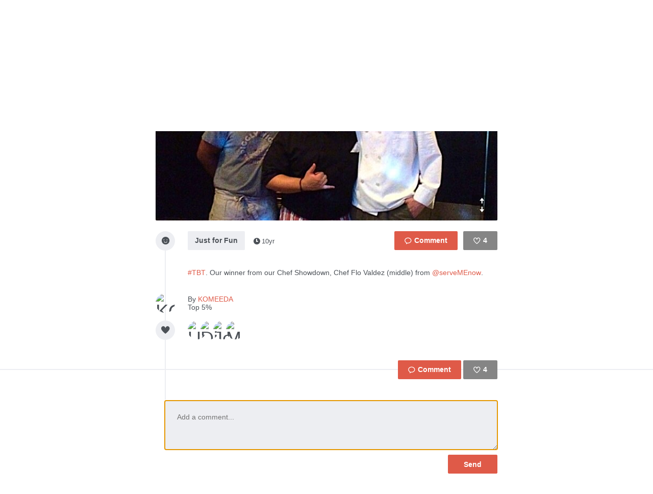

--- FILE ---
content_type: text/html; charset=utf-8
request_url: https://www.thefoodstand.com/posts/7313-komeeda-tbt-our-winner-from-our-chef-showdown-chef-flo-valdez?comment=true
body_size: 5686
content:
<!DOCTYPE html>
<html class='no-js' itemscope='' itemtype='http://schema.org/Thing' lang='en-US' xmlns:fb='http://www.facebook.com/2008/fbml' xmlns:og='http://opengraphprotocol.org/schema/'>
<head>
<meta content='text/html; charset=UTF-8' http-equiv='Content-Type'>
<meta charset='utf-8'>
<meta content='IE=edge,chrome=1' http-equiv='X-UA-Compatible'>
<meta content='width=device-width,initial-scale=1' name='viewport'>
<meta content='photo' name='twitter:card'>
<meta content='@thefoodstand' name='twitter:site'>
<meta content='#TBT. Our winner from our Chef Showdown, Chef Flo Valdez (middle) from @serve... - KOMEEDA&#39;s Post On Foodstand' name='twitter:title'>
<meta content='https://foodstand.imgix.net/uploads/post/photo/7313/94954821-e8c3-4507-85b1-3e6ea458ba1d.jpg?w=640&amp;h=640' name='twitter:image'>

<meta name="csrf-param" content="authenticity_token" />
<meta name="csrf-token" content="zopdHHei0G7b6MJGjeE0H8SiZvCDEMKh9RC4DV27hrFJprFZeVplyNYrQZaCDGM/7skbuIR9J7m/rHeakNXlhA==" />
<base href=''>
<meta charset='utf-8'>
<title>#TBT. Our winner from our Chef Showdown, Chef Flo Valdez (middle) from @serve... - KOMEEDA&#39;s Post On Foodstand | Diet ID</title>
<link href='/assets/favicon-e506e056ddc9cac9d74bebb5934a718549861a7abc9abfa02b660de3ef6388eb.ico' rel='shortcut icon' type='image/x-icon'>
<meta content='Diet ID' property='og:site_name'>
<meta content='#TBT. Our winner from our Chef Showdown, Chef Flo Valdez (middle) from @serve... - KOMEEDA&#39;s Post On Foodstand' property='og:title'>
<meta content='website' property='og:type'>
<meta content='#TBT. Our winner from our Chef Showdown, Chef Flo Valdez (middle) from @serve... - KOMEEDA&#39;s Post On Foodstand' itemprop='name'>
<meta content='https://foodstand.imgix.net/uploads/post/photo/7313/94954821-e8c3-4507-85b1-3e6ea458ba1d.jpg?w=640&amp;h=640' property='og:image'>
<meta content='90e41e9e7a02d9111ee2a1281a5cd900' name='p:domain_verify'>
<link href='https://foodstand.imgix.net/uploads/post/photo/7313/94954821-e8c3-4507-85b1-3e6ea458ba1d.jpg?w=640&amp;h=640' rel='image_src'>
<link href='https://www.thefoodstand.com/posts/7313-komeeda-tbt-our-winner-from-our-chef-showdown-chef-flo-valdez' rel='canonical'>
<!-- = render partial: 'application/typekit' -->
<!-- %script{:src => "//cdn.optimizely.com/js/2212880585.js"} -->
<link rel="stylesheet" media="all" href="/assets/desktop-41e85eef02ee0ea2c3d5ce81e106c5e144c4012333c0fc9dd3c20b26ae386bcd.css" />
<link rel="stylesheet" media="(max-width: 768px)" href="/assets/mobile-0afaaf72512a84cca500d66cce1930458333e01afb7f290f30ac90b6e2e84a19.css" />

<script>
  window.FS_ENV = {
    ENVIRONMENT: "production",
    GOOGLE_STATIC_MAPS_KEY: "AIzaSyCctLWZxQHwn-yPVsM8jlGCjWvGxVJocQc",
    FACEBOOK_APP_KEY: "1463063450675316",
    FOURSQUARE_CLIENT_ID: "NEJQM4TZMCGUGMNSEBPWBWWX2RWXEPPJVKOSNADMZU5XGUEL",
    INSTAGRAM_CLIENT_ID: "04375bc3f7ec4fe8adad85ad59cd3a52",
    CURRENT_USER: {}
  };
</script>


<script src="/assets/application-0bcfe1601283053747e6e586411cf1b58c771fe34aa664af3203e997d5522ea3.js"></script>
<script src="/packs/js/application-2df94a0e8bd2d1402067.js"></script>
  <script>
    (function(i,s,o,g,r,a,m){i['GoogleAnalyticsObject']=r;i[r]=i[r]||function(){
        (i[r].q=i[r].q||[]).push(arguments)},i[r].l=1*new Date();a=s.createElement(o),
      m=s.getElementsByTagName(o)[0];a.async=1;a.src=g;m.parentNode.insertBefore(a,m)
    })(window,document,'script','//www.google-analytics.com/analytics.js','ga');

    ga('create', "UA-48449564-2", 'auto');
    ga('send', 'pageview');
  </script>

</head>
<body class=' '>
<header class='header' id='menu-drawer'>
<div class='header-container'>
<h1 class='header-brand'><a href="/">Foodstand</a></h1>
<button class='header-hamburger no-hover' name='Menu' type='button' value='Menu'>
<span></span>
<span></span>
<span></span>
</button>
<nav class='header-nav'>
<ul class='header-navItems header-navItems__left'>
<li class='header-navItem'>
<a href="/about-foodstand"><span>About</span>
</a></li>
<li class='header-navItem'>
<a href="/community"><span>Community</span>
</a></li>
<li class='header-navItem'>
<a href="http://blog.thefoodstand.com"><span>Blog</span>
</a></li>
<li class='header-navItem'>
<a href="/corporate"><span>Corporate</span>
</a></li>
</ul>
<ul class='header-navItems header-navItems__right'>
<li class='header-navItem'>
<a href="/download"><span class='header-navItems__getTheApp'>
Get the app
</span>
</a></li>
<li class='header-navItem'>
<a class="header-auth-cta" data-auth-required="default" href="/sign-in"><span>Sign In</span>
</a></li>
</ul>
</nav>
</div>
</header>

<div class='content post-page food_lover' id='content'>
<header class='header' id='menu'>
<div class='header-container'>
<h1 class='header-brand'><a href="/">Foodstand</a></h1>
<button class='header-hamburger no-hover' name='Menu' type='button' value='Menu'>
<span></span>
<span></span>
<span></span>
</button>
<nav class='header-nav'>
<ul class='header-navItems header-navItems__left'>
<li class='header-navItem'>
<a href="/about-foodstand"><span>About</span>
</a></li>
<li class='header-navItem'>
<a href="/community"><span>Community</span>
</a></li>
<li class='header-navItem'>
<a href="http://blog.thefoodstand.com"><span>Blog</span>
</a></li>
<li class='header-navItem'>
<a href="/corporate"><span>Corporate</span>
</a></li>
</ul>
<ul class='header-navItems header-navItems__right'>
<li class='header-navItem'>
<a href="/download"><span class='header-navItems__getTheApp'>
Get the app
</span>
</a></li>
<li class='header-navItem'>
<a class="header-auth-cta" data-auth-required="default" href="/sign-in"><span>Sign In</span>
</a></li>
</ul>
</nav>
</div>
</header>

<a class="profile-bg-color openInAppButton " href="/download?app_url=post%2F7313">OPEN IN THE APP</a>


<div class='content-inner'>



<div class='is-photoPost post post-7313'>
<div class='food_lover post-meta'>
<section class='postImage' id='js-expandable-7313'>
<div class='postImage-holder' style='background-image: url(&#39;https://foodstand.imgix.net/uploads/post/photo/7313/94954821-e8c3-4507-85b1-3e6ea458ba1d.jpg?fit=crop&amp;h=640&amp;w=640&#39;)'></div>
<a class="postImage-expand js-toggle-expand no-hover" href="#js-expandable-7313"></a>
</section>

<div class='postInfo-wrapper'>
<div class='post-buttons'>
<a class="commentBtn commentBtn--noComments profile-bg-color js-commentBtn-7313" data-auth-required="Please sign in to comment" href="/sign-in"><span class='commentBtn-icon'></span>
<span class='commentBtn-count'>
<span>0</span>
</span>
</a>
<form class="likeBtn likeBtn-7313 is-unliked" id="edit_post_7313" action="/sign-in" accept-charset="UTF-8" method="get"><input name="utf8" type="hidden" value="&#x2713;" /><button class='likeBtn-submit profile-bg-color' data-auth-required='Please sign in to like this post'>
<span class='likeBtn-count'>4</span>
<span class='likeBtn-text'>Like</span>
</button>
</form>
</div>
<section class='postInfo'>
<div class='postSection-icon'>
<div class='icon-type-fun postTypeIcon'></div>
</div>
<div class='postSection-content'>
<div class='postInfo-typeBtns'>
<a class="postTypeBtn" href="#">Just for Fun</a>

<span class='timestamp'>
<span class='fs-icon icon-clock'></span><span>10yr</span></span>

</div>
</div>
</section>
</div>

<section class='postContent'>
<div class='postSection-icon'>
<div class='postTypeIcon--placeholder'></div>
</div>
<div class='postSection-content'>
<p><span><a class="profile-color" href="/?q=%23TBT">#TBT</a>. Our winner from our Chef Showdown, Chef Flo Valdez (middle) from <a class="profile-color" href="/u/serveMEnow">@serveMEnow</a>. </span></p>
</div>
</section>

<section class='postByline'>
<div class='postSection-icon'>
<div class='avatar food_lover userAvatar' style='width: 38px; height: 38px; font-size: 38px; border-radius: 19.0px; line-height: 38px;'>
<a href="/u/komeeda"><img alt="KOMEEDA" style="width: 38px; height: 38px; font-size: 38px; border-radius: 19.0px; line-height: 38px;" class="userAvatar--img" src="https://foodstand.imgix.net/uploads/user/photo/81871/avatar.jpg?dpr=2&fit=crop&h=38&w=38" />
</a></div>

</div>
<div class='postSection-content'>
By
<a class="postByline-username" href="/u/komeeda">KOMEEDA</a>
<br>
<span class='postByline-tagline'>Top 5%</span>
</div>
</section>

<section class='postLikes'>
<div class='postSection-icon'>
<div class='postTypeIcon icon-heart-filled'></div>
</div>
<div class='postSection-content'>
<div class='postLikes-likers'>
<div class='food_lover postLikes-liker userAvatar' style='width: 36px; height: 36px; font-size: 36px; border-radius: 18.0px; line-height: 36px;'>
<a href="/u/udi"><img alt="Udi" style="width: 36px; height: 36px; font-size: 36px; border-radius: 18.0px; line-height: 36px;" class="userAvatar--img" src="https://foodstand.imgix.net/uploads/user/photo/1/1411923412604.jpg?dpr=2&fit=crop&h=36&w=36" />
</a></div>

<div class='food_lover postLikes-liker userAvatar' style='width: 36px; height: 36px; font-size: 36px; border-radius: 18.0px; line-height: 36px;'>
<a href="/u/dietid_teamdietitians"><img alt="DietID_TeamDietitians" style="width: 36px; height: 36px; font-size: 36px; border-radius: 18.0px; line-height: 36px;" class="userAvatar--img" src="https://foodstand.imgix.net/uploads/user/photo/2551/ed5d5af8-ac05-fd31-281e-abd2e8954bd0.jpg?dpr=2&fit=crop&h=36&w=36" />
</a></div>

<div class='food_writer postLikes-liker userAvatar' style='width: 36px; height: 36px; font-size: 36px; border-radius: 18.0px; line-height: 36px;'>
<a href="/u/jenniferemilson"><img alt="JenniferEmilson" style="width: 36px; height: 36px; font-size: 36px; border-radius: 18.0px; line-height: 36px;" class="userAvatar--img" src="https://foodstand.imgix.net/uploads/user/photo/62733/1425424521941.jpg?dpr=2&fit=crop&h=36&w=36" />
</a></div>

<div class='food_lover postLikes-liker userAvatar' style='width: 36px; height: 36px; font-size: 36px; border-radius: 18.0px; line-height: 36px;'>
<a href="/u/margaretg"><img alt="MargaretG" style="width: 36px; height: 36px; font-size: 36px; border-radius: 18.0px; line-height: 36px;" class="userAvatar--img" src="https://foodstand.imgix.net/uploads/user/photo/63148/bd5ff45c-6b66-46bb-ad62-fee6d16034c6.jpg?dpr=2&fit=crop&h=36&w=36" />
</a></div>


</div>
</div>
</section>








</div>
<div class='post-spacer'>
<section class='postSection'></section>
</div>
<hr class='post-rule'>
<div class='post-comments'>
<section class='postComments' id='comments'>
<div class='food_lover post-buttons'>
<a class="commentBtn commentBtn--noComments profile-bg-color js-commentBtn-7313" data-auth-required="Please sign in to comment" href="/sign-in"><span class='commentBtn-icon'></span>
<span class='commentBtn-count'>
<span>0</span>
</span>
</a>
<form class="likeBtn likeBtn-7313 is-unliked" id="edit_post_7313" action="/sign-in" accept-charset="UTF-8" method="get"><input name="utf8" type="hidden" value="&#x2713;" /><button class='likeBtn-submit profile-bg-color' data-auth-required='Please sign in to like this post'>
<span class='likeBtn-count'>4</span>
<span class='likeBtn-text'>Like</span>
</button>
</form>
</div>
<ul class='comments post-7313-comments'>

</ul>

</section>
<section class='food_lover postNewComment'>
<div data-auth-required='Please sign in before commenting'>
<form class="newComment" id="new_comment" action="/posts/7313-komeeda-tbt-our-winner-from-our-chef-showdown-chef-flo-valdez/comments" accept-charset="UTF-8" data-remote="true" method="post"><input name="utf8" type="hidden" value="&#x2713;" /><textarea class="newComment-body autofocus-me scroll-to-me-slowly" placeholder="Add a comment..." rows="3" name="comment[body]" id="comment_body">
</textarea>
<input type="submit" name="commit" value="Send" class="newComment-submit profile-border-color profile-bg-color" data-disable-with="Send" />
</form></div>

</section>

</div>
</div>
<div class='relatedPosts'>
<div class='food_lover is-photoPost postPreview' id='post-17593'>
<a class="postPreview-image profile-bg-color" href="/posts/17593-komeeda-displaced-kitchens-bedouin-style-ramadan-iftar-dinners-w"><div>
<div class='postPreview-imageOverlay'>
<div class='postPreview-typeIconWrapper'>
<div class='postPreviewCalendar'>
<div class='postPreviewCalendar-month profile-bg-color'>
Jul
</div>
<div class='postPreviewCalendar-day'>
 9
</div>
</div>

</div>
<div class='postPreview-textWrapper'>
<div class='postPreview-title'>Displaced Kitchens - Bedouin Style Ramadan Iftar Dinners w/ Host &quot;Chef-ugee&quot;</div>
<div class='postPreview-extras'>
<span class='postPreview-timestamp'><span class='timestamp'>
<span class='fs-icon icon-clock'></span><span>8yr</span></span>
</span>
<span class='postPreview-linkUrl'>komeeda.com</span>
</div>
</div>
</div>
<img alt="Each experience will feature a five-course menu reflective of the &quot;chef-ugee&#39;s&quot; native land. Tast..." src="https://foodstand.imgix.net/uploads/post/photo/17593/811e32e9-f7cb-3755-0c03-45891549f108.jpeg?bri=-20&con=-20&fit=crop&h=640&w=640" />
</div>
</a><div class='postPreview-byline'>
<a class="postPreview-user" href="/u/komeeda"><div class='postPreview-userWrapper'>
<div class='postPreview-userAvatarWrapper'>
<div class='food_lover postPreview-userAvatar userAvatar' style='width: 60px; height: 60px; font-size: 60px; border-radius: 30.0px; line-height: 60px;'>
<div class='postPreview-userAvatar food_lover'>
<img alt="KOMEEDA" style="width: 60px; height: 60px; font-size: 60px; border-radius: 30.0px; line-height: 60px;" class="userAvatar--img" src="https://foodstand.imgix.net/uploads/user/photo/81871/avatar.jpg?dpr=2&fit=crop&h=60&w=60" />
</div>
</div>

</div>
<div class='postPreview-userInfoWrapper'>
<div class='postPreview-username profile-color'>KOMEEDA</div>
<div class='postPreview-tagline'>Food-Lover, Top 5%</div>
</div>
</div>
</a><div class='postPreview-actions'>
<form class="likeBtn likeBtn-17593 is-unliked" id="edit_post_17593" action="/sign-in" accept-charset="UTF-8" method="get"><input name="utf8" type="hidden" value="&#x2713;" /><button class='likeBtn-submit profile-bg-color' data-auth-required='Please sign in to like this post'>
<span class='likeBtn-count'>0</span>
<span class='likeBtn-text'>Like</span>
</button>
</form>
</div>
</div>
<div class='postPreview-discussion'>
<div class='postPreview-description'>
<span>Each experience will feature a five-course menu reflective of the &quot;chef-ugee&#39;s&quot; native land. Taste the flavors of our hosts&#39; native cuisine, the dishes that brings them back to their memories of ca...</span>
</div>
<div class='postPreview-comments'>
<ul class='comments post-17593-comments'>

</ul>

</div>
</div>
<div class='postPreview-footer'>
<a class="postPreview-footerBtn" href="/posts/17593-komeeda-displaced-kitchens-bedouin-style-ramadan-iftar-dinners-w?comment=true"><span class='postPreview-footerBtnWrapper'>Add a comment...</span>
</a></div>
</div>

<div class='food_lover is-photoPost postPreview' id='post-17592'>
<a class="postPreview-image profile-bg-color" href="/posts/17592-komeeda-farm-to-table-dining-experience-wild-park-slope"><div>
<div class='postPreview-imageOverlay'>
<div class='postPreview-typeIconWrapper'>
<div class='postPreviewCalendar'>
<div class='postPreviewCalendar-month profile-bg-color'>
Jul
</div>
<div class='postPreviewCalendar-day'>
 8
</div>
</div>

</div>
<div class='postPreview-textWrapper'>
<div class='postPreview-title'>Farm-To-Table Dining Experience @ WILD - Park Slope</div>
<div class='postPreview-extras'>
<span class='postPreview-timestamp'><span class='timestamp'>
<span class='fs-icon icon-clock'></span><span>8yr</span></span>
</span>
<span class='postPreview-linkUrl'>komeeda.com</span>
</div>
</div>
</div>
<img alt="&quot;Fun Eating Experiences hosted by your favorite restaurants and chefs. Join the foodie kmmunity a..." src="https://foodstand.imgix.net/uploads/post/photo/17592/3f475c4d-793b-9f68-92e4-1eaec986fa18.png?bri=-20&con=-20&fit=crop&h=640&w=640" />
</div>
</a><div class='postPreview-byline'>
<a class="postPreview-user" href="/u/komeeda"><div class='postPreview-userWrapper'>
<div class='postPreview-userAvatarWrapper'>
<div class='food_lover postPreview-userAvatar userAvatar' style='width: 60px; height: 60px; font-size: 60px; border-radius: 30.0px; line-height: 60px;'>
<div class='postPreview-userAvatar food_lover'>
<img alt="KOMEEDA" style="width: 60px; height: 60px; font-size: 60px; border-radius: 30.0px; line-height: 60px;" class="userAvatar--img" src="https://foodstand.imgix.net/uploads/user/photo/81871/avatar.jpg?dpr=2&fit=crop&h=60&w=60" />
</div>
</div>

</div>
<div class='postPreview-userInfoWrapper'>
<div class='postPreview-username profile-color'>KOMEEDA</div>
<div class='postPreview-tagline'>Food-Lover, Top 5%</div>
</div>
</div>
</a><div class='postPreview-actions'>
<form class="likeBtn likeBtn-17592 is-unliked" id="edit_post_17592" action="/sign-in" accept-charset="UTF-8" method="get"><input name="utf8" type="hidden" value="&#x2713;" /><button class='likeBtn-submit profile-bg-color' data-auth-required='Please sign in to like this post'>
<span class='likeBtn-count'>0</span>
<span class='likeBtn-text'>Like</span>
</button>
</form>
</div>
</div>
<div class='postPreview-discussion'>
<div class='postPreview-description'>
<span>&quot;Fun Eating Experiences hosted by your favorite restaurants and chefs. Join the foodie kmmunity and <a class="profile-color" href="/?q=%23eatkomeeda">#eatkomeeda</a>!&quot;</span>
</div>
<div class='postPreview-comments'>
<ul class='comments post-17592-comments'>

</ul>

</div>
</div>
<div class='postPreview-footer'>
<a class="postPreview-footerBtn" href="/posts/17592-komeeda-farm-to-table-dining-experience-wild-park-slope?comment=true"><span class='postPreview-footerBtnWrapper'>Add a comment...</span>
</a></div>
</div>

<div class='food_lover is-photoPost postPreview' id='post-17591'>
<a class="postPreview-image profile-bg-color" href="/posts/17591-komeeda-displaced-dinners-refugee-hosted-dinners-mazeish"><div>
<div class='postPreview-imageOverlay'>
<div class='postPreview-typeIconWrapper'>
<div class='postPreviewCalendar'>
<div class='postPreviewCalendar-month profile-bg-color'>
Jul
</div>
<div class='postPreviewCalendar-day'>
 2
</div>
</div>

</div>
<div class='postPreview-textWrapper'>
<div class='postPreview-title'>Displaced Dinners - Refugee Hosted Dinners</div>
<div class='postPreview-extras'>
<span class='postPreview-timestamp'><span class='timestamp'>
<span class='fs-icon icon-clock'></span><span>8yr</span></span>
</span>
<span class='postPreview-linkUrl'>komeeda.com</span>
<span class='postPreview-locationName'>Mazeish</span>
</div>
</div>
</div>
<img alt="&quot;Fun Eating Experiences hosted by your favorite restaurants and chefs. Join the foodie kmmunity a..." src="https://foodstand.imgix.net/uploads/post/photo/17591/d81caf53-6f7b-f7e3-29fc-cdcc18fead0a.jpeg?bri=-20&con=-20&fit=crop&h=640&w=640" />
</div>
</a><div class='postPreview-byline'>
<a class="postPreview-user" href="/u/komeeda"><div class='postPreview-userWrapper'>
<div class='postPreview-userAvatarWrapper'>
<div class='food_lover postPreview-userAvatar userAvatar' style='width: 60px; height: 60px; font-size: 60px; border-radius: 30.0px; line-height: 60px;'>
<div class='postPreview-userAvatar food_lover'>
<img alt="KOMEEDA" style="width: 60px; height: 60px; font-size: 60px; border-radius: 30.0px; line-height: 60px;" class="userAvatar--img" src="https://foodstand.imgix.net/uploads/user/photo/81871/avatar.jpg?dpr=2&fit=crop&h=60&w=60" />
</div>
</div>

</div>
<div class='postPreview-userInfoWrapper'>
<div class='postPreview-username profile-color'>KOMEEDA</div>
<div class='postPreview-tagline'>Food-Lover, Top 5%</div>
</div>
</div>
</a><div class='postPreview-actions'>
<form class="likeBtn likeBtn-17591 is-unliked" id="edit_post_17591" action="/sign-in" accept-charset="UTF-8" method="get"><input name="utf8" type="hidden" value="&#x2713;" /><button class='likeBtn-submit profile-bg-color' data-auth-required='Please sign in to like this post'>
<span class='likeBtn-count'>0</span>
<span class='likeBtn-text'>Like</span>
</button>
</form>
</div>
</div>
<div class='postPreview-discussion'>
<div class='postPreview-description'>
<span>&quot;Fun Eating Experiences hosted by your favorite restaurants and chefs. Join the foodie kmmunity and <a class="profile-color" href="/?q=%23eatkomeeda">#eatkomeeda</a>!&quot;</span>
</div>
<div class='postPreview-comments'>
<ul class='comments post-17591-comments'>

</ul>

</div>
</div>
<div class='postPreview-footer'>
<a class="postPreview-footerBtn" href="/posts/17591-komeeda-displaced-dinners-refugee-hosted-dinners-mazeish?comment=true"><span class='postPreview-footerBtnWrapper'>Add a comment...</span>
</a></div>
</div>

<div class='food_lover is-photoPost postPreview' id='post-17590'>
<a class="postPreview-image profile-bg-color" href="/posts/17590-komeeda-chef-showdown-vi-chef-open-call-komeeda-hosts-its-sixth"><div>
<div class='postPreview-imageOverlay'>
<div class='postPreview-typeIconWrapper'>
<div class='icon-calendar postTypeIcon'></div>
</div>
<div class='postPreview-textWrapper'>
<div class='postPreview-title'>Chef Showdown VI - Chef Open Call</div>
<div class='postPreview-extras'>
<span class='postPreview-timestamp'><span class='timestamp'>
<span class='fs-icon icon-clock'></span><span>8yr</span></span>
</span>
<span class='postPreview-linkUrl'>cs6.launchrock.com</span>
</div>
</div>
</div>
<img alt="&quot;Komeeda hosts its SIXTH Chef Showdown competition in NYC! We&#39;re seeking hard-working, talented, ..." src="https://foodstand.imgix.net/uploads/post/photo/17590/6ad00841-f233-4429-9618-b5b6496c480b.jpg?bri=-20&con=-20&fit=crop&h=640&w=640" />
</div>
</a><div class='postPreview-byline'>
<a class="postPreview-user" href="/u/komeeda"><div class='postPreview-userWrapper'>
<div class='postPreview-userAvatarWrapper'>
<div class='food_lover postPreview-userAvatar userAvatar' style='width: 60px; height: 60px; font-size: 60px; border-radius: 30.0px; line-height: 60px;'>
<div class='postPreview-userAvatar food_lover'>
<img alt="KOMEEDA" style="width: 60px; height: 60px; font-size: 60px; border-radius: 30.0px; line-height: 60px;" class="userAvatar--img" src="https://foodstand.imgix.net/uploads/user/photo/81871/avatar.jpg?dpr=2&fit=crop&h=60&w=60" />
</div>
</div>

</div>
<div class='postPreview-userInfoWrapper'>
<div class='postPreview-username profile-color'>KOMEEDA</div>
<div class='postPreview-tagline'>Food-Lover, Top 5%</div>
</div>
</div>
</a><div class='postPreview-actions'>
<form class="likeBtn likeBtn-17590 is-unliked" id="edit_post_17590" action="/sign-in" accept-charset="UTF-8" method="get"><input name="utf8" type="hidden" value="&#x2713;" /><button class='likeBtn-submit profile-bg-color' data-auth-required='Please sign in to like this post'>
<span class='likeBtn-count'>0</span>
<span class='likeBtn-text'>Like</span>
</button>
</form>
</div>
</div>
<div class='postPreview-discussion'>
<div class='postPreview-description'>
<span>&quot;Komeeda hosts its SIXTH Chef Showdown competition in NYC! We&#39;re seeking hard-working, talented, passionate, and creative chefs to compete for the next Showdown title!&quot;</span>
</div>
<div class='postPreview-comments'>
<ul class='comments post-17590-comments'>

</ul>

</div>
</div>
<div class='postPreview-footer'>
<a class="postPreview-footerBtn" href="/posts/17590-komeeda-chef-showdown-vi-chef-open-call-komeeda-hosts-its-sixth?comment=true"><span class='postPreview-footerBtnWrapper'>Add a comment...</span>
</a></div>
</div>


<div class="pagination"><span class="previous_page disabled">&#8592; Previous</span> <em class="current">1</em> <a rel="next" href="/posts/7313-komeeda-tbt-our-winner-from-our-chef-showdown-chef-flo-valdez?comment=true&amp;page=2">2</a> <a href="/posts/7313-komeeda-tbt-our-winner-from-our-chef-showdown-chef-flo-valdez?comment=true&amp;page=3">3</a> <a href="/posts/7313-komeeda-tbt-our-winner-from-our-chef-showdown-chef-flo-valdez?comment=true&amp;page=4">4</a> <a href="/posts/7313-komeeda-tbt-our-winner-from-our-chef-showdown-chef-flo-valdez?comment=true&amp;page=5">5</a> <a href="/posts/7313-komeeda-tbt-our-winner-from-our-chef-showdown-chef-flo-valdez?comment=true&amp;page=6">6</a> <a href="/posts/7313-komeeda-tbt-our-winner-from-our-chef-showdown-chef-flo-valdez?comment=true&amp;page=7">7</a> <a href="/posts/7313-komeeda-tbt-our-winner-from-our-chef-showdown-chef-flo-valdez?comment=true&amp;page=8">8</a> <a class="next_page" rel="next" href="/posts/7313-komeeda-tbt-our-winner-from-our-chef-showdown-chef-flo-valdez?comment=true&amp;page=2">Next &#8594;</a></div>
</div>

</div>

<div class='footer-push'></div>
</div>
<footer class='footer'>
<div class='footer-container'>
<div class='footer-socialLinks'>
<a target="_blank" class="footer-socialLink--facebook" href="https://www.facebook.com/pages/Foodstand/661444483879531"><span>Foodstand on Facebook</span>
</a><a target="_blank" class="footer-socialLink--twitter" href="https://twitter.com/TheFoodstand"><span>Foodstand on Twitter</span>
</a><a target="_blank" class="footer-socialLink--instagram" href="http://instagram.com/thefoodstand"><span>Foodstand on Instagram</span>
</a></div>
<div class='footer__links'>
<a href="/faq">FAQs</a>
<a href="/support">Support</a>
<a href="mailto:info@dietid.com?subject=Question">Contact Us</a>
<a href="/privacy">Privacy</a>
<a href="/partners-and-credits">Partners &amp; Credits</a>
</div>
</div>
</footer>


<div class='foodstand-js-auth foodstand-auth-dialog'>
&nbsp;
</div>

</body>
</html>


--- FILE ---
content_type: application/javascript
request_url: https://www.thefoodstand.com/assets/application-0bcfe1601283053747e6e586411cf1b58c771fe34aa664af3203e997d5522ea3.js
body_size: 41630
content:
function attachStaticGoogleMap(e,t){var n=$(t),r=new Image,i=n.attr("data-latitude")+","+n.attr("data-longitude"),o={center:i,markers:"color:red|"+i,maptype:"roadmap",zoom:n.attr("data-google-map-zoom"),scale:n.attr("data-google-map-scale")||2,size:2*n.width()+"x"+2*n.height(),key:window.FS_ENV.GOOGLE_STATIC_MAPS_KEY};$(r).addClass("googleMapView-static-map"),r.src="https://maps.googleapis.com/maps/api/staticmap?"+serialize(o),n.append(r)}function attachDynamicGoogleMap(e,t){var n=$(t),r=document.createElement("div");$(r).addClass("googleMapView-dynamicMap"),n.append(r);var i={lat:Number(n.attr("data-latitude")),lng:Number(n.attr("data-longitude"))},o=Number(n.attr("data-google-map-zoom")),a=new google.maps.Map(r,{center:i,zoom:o,scrollwheel:"false"!==n.attr("data-google-map-scroll-wheel")});new google.maps.Marker({position:i,map:a})}function Modal(e){this.$el=$(e),this.$content=this.$el.find(".modal-content"),this.$bg=this.$el.find(".modal-bg"),this.isVisible()&&(this.reveal(),this.positionOnScreen()),this.$bg.on("click",function(){"true"===this.$el.attr("data-modal-dismissible")&&this.dismiss.bind(this)()}.bind(this))}!function(e,t){"use strict";"object"==typeof module&&"object"==typeof module.exports?module.exports=e.document?t(e,!0):function(e){if(!e.document)throw new Error("jQuery requires a window with a document");return t(e)}:t(e)}("undefined"!=typeof window?window:this,function(E,e){"use strict";function m(e,t,n){var r,i,o=(n=n||le).createElement("script");if(o.text=e,t)for(r in Te)(i=t[r]||t.getAttribute&&t.getAttribute(r))&&o.setAttribute(r,i);n.head.appendChild(o).parentNode.removeChild(o)}function g(e){return null==e?e+"":"object"==typeof e||"function"==typeof e?he[me.call(e)]||"object":typeof e}function s(e){var t=!!e&&"length"in e&&e.length,n=g(e);return!xe(e)&&!we(e)&&("array"===n||0===t||"number"==typeof t&&0<t&&t-1 in e)}function u(e,t){return e.nodeName&&e.nodeName.toLowerCase()===t.toLowerCase()}function t(e,n,r){return xe(n)?Ee.grep(e,function(e,t){return!!n.call(e,t,e)!==r}):n.nodeType?Ee.grep(e,function(e){return e===n!==r}):"string"!=typeof n?Ee.grep(e,function(e){return-1<pe.call(n,e)!==r}):Ee.filter(n,e,r)}function n(e,t){for(;(e=e[t])&&1!==e.nodeType;);return e}function c(e){var n={};return Ee.each(e.match(Me)||[],function(e,t){n[t]=!0}),n}function d(e){return e}function f(e){throw e}function l(e,t,n,r){var i;try{e&&xe(i=e.promise)?i.call(e).done(t).fail(n):e&&xe(i=e.then)?i.call(e,t,n):t.apply(undefined,[e].slice(r))}catch(e){n.apply(undefined,[e])}}function r(){le.removeEventListener("DOMContentLoaded",r),E.removeEventListener("load",r),Ee.ready()}function i(e,t){return t.toUpperCase()}function p(e){return e.replace(Re,"ms-").replace(Fe,i)}function o(){this.expando=Ee.expando+o.uid++}function a(e){return"true"===e||"false"!==e&&("null"===e?null:e===+e+""?+e:ze.test(e)?JSON.parse(e):e)}function h(e,t,n){var r;if(n===undefined&&1===e.nodeType)if(r="data-"+t.replace(Xe,"-$&").toLowerCase(),"string"==typeof(n=e.getAttribute(r))){try{n=a(n)}catch(i){}_e.set(e,t,n)}else n=undefined;return n}function v(e,t,n,r){var i,o,a=20,s=r?function(){return r.cur()}:function(){return Ee.css(e,t,"")},l=s(),u=n&&n[3]||(Ee.cssNumber[t]?"":"px"),c=e.nodeType&&(Ee.cssNumber[t]||"px"!==u&&+l)&&Ye.exec(Ee.css(e,t));if(c&&c[3]!==u){for(l/=2,u=u||c[3],c=+l||1;a--;)Ee.style(e,t,c+u),(1-o)*(1-(o=s()/l||.5))<=0&&(a=0),c/=o;c*=2,Ee.style(e,t,c+u),n=n||[]}return n&&(c=+c||+l||0,i=n[1]?c+(n[1]+1)*n[2]:+n[2],r&&(r.unit=u,r.start=c,r.end=i)),i}function y(e){var t,n=e.ownerDocument,r=e.nodeName,i=et[r];return i||(t=n.body.appendChild(n.createElement(r)),i=Ee.css(t,"display"),t.parentNode.removeChild(t),"none"===i&&(i="block"),et[r]=i)}function b(e,t){for(var n,r,i=[],o=0,a=e.length;o<a;o++)(r=e[o]).style&&(n=r.style.display,t?("none"===n&&(i[o]=Be.get(r,"display")||null,i[o]||(r.style.display="")),""===r.style.display&&Je(r)&&(i[o]=y(r))):"none"!==n&&(i[o]="none",Be.set(r,"display",n)));for(o=0;o<a;o++)null!=i[o]&&(e[o].style.display=i[o]);return e}function x(e,t){var n;return n="undefined"!=typeof e.getElementsByTagName?e.getElementsByTagName(t||"*"):"undefined"!=typeof e.querySelectorAll?e.querySelectorAll(t||"*"):[],t===undefined||t&&u(e,t)?Ee.merge([e],n):n}function w(e,t){for(var n=0,r=e.length;n<r;n++)Be.set(e[n],"globalEval",!t||Be.get(t[n],"globalEval"))}function T(e,t,n,r,i){for(var o,a,s,l,u,c,d=t.createDocumentFragment(),f=[],p=0,h=e.length;p<h;p++)if((o=e[p])||0===o)if("object"===g(o))Ee.merge(f,o.nodeType?[o]:o);else if(st.test(o)){for(a=a||d.appendChild(t.createElement("div")),s=(nt.exec(o)||["",""])[1].toLowerCase(),l=it[s]||it._default,a.innerHTML=l[1]+Ee.htmlPrefilter(o)+l[2],c=l[0];c--;)a=a.lastChild;Ee.merge(f,a.childNodes),(a=d.firstChild).textContent=""}else f.push(t.createTextNode(o));for(d.textContent="",p=0;o=f[p++];)if(r&&-1<Ee.inArray(o,r))i&&i.push(o);else if(u=Ke(o),a=x(d.appendChild(o),"script"),u&&w(a),n)for(c=0;o=a[c++];)rt.test(o.type||"")&&n.push(o);return d}function k(){return!0}function C(){return!1}function S(e,t){return e===j()==("focus"===t)}function j(){try{return le.activeElement}catch(e){}}function D(e,t,n,r,i,o){var a,s;if("object"==typeof t){for(s in"string"!=typeof n&&(r=r||n,n=undefined),t)D(e,s,n,r,t[s],o);return e}if(null==r&&null==i?(i=n,r=n=undefined):null==i&&("string"==typeof n?(i=r,r=undefined):(i=r,r=n,n=undefined)),!1===i)i=C;else if(!i)return e;return 1===o&&(a=i,(i=function(e){return Ee().off(e),a.apply(this,arguments)}).guid=a.guid||(a.guid=Ee.guid++)),e.each(function(){Ee.event.add(this,t,i,r,n)})}function N(e,i,o){o?(Be.set(e,i,!1),Ee.event.add(e,i,{namespace:!1,handler:function(e){var t,n,r=Be.get(this,i);if(1&e.isTrigger&&this[i]){if(r)(Ee.event.special[i]||{}).delegateType&&e.stopPropagation();else if(r=ce.call(arguments),Be.set(this,i,r),t=o(this,i),this[i](),r!==(n=Be.get(this,i))||t?Be.set(this,i,!1):n=undefined,r!==n)return e.stopImmediatePropagation(),e.preventDefault(),n}else r&&(Be.set(this,i,Ee.event.trigger(Ee.extend(r.shift(),Ee.Event.prototype),r,this)),e.stopImmediatePropagation())}})):Ee.event.add(e,i,k)}function A(e,t){return u(e,"table")&&u(11!==t.nodeType?t:t.firstChild,"tr")&&Ee(e).children("tbody")[0]||e}function L(e){return e.type=(null!==e.getAttribute("type"))+"/"+e.type,e}function P(e){return"true/"===(e.type||"").slice(0,5)?e.type=e.type.slice(5):e.removeAttribute("type"),e}function $(e,t){var n,r,i,o,a,s,l,u;if(1===t.nodeType){if(Be.hasData(e)&&(o=Be.access(e),a=Be.set(t,o),u=o.events))for(i in delete a.handle,a.events={},u)for(n=0,r=u[i].length;n<r;n++)Ee.event.add(t,i,u[i][n]);_e.hasData(e)&&(s=_e.access(e),l=Ee.extend({},s),_e.set(t,l))}}function q(e,t){var n=t.nodeName.toLowerCase();"input"===n&&tt.test(e.type)?t.checked=e.checked:"input"!==n&&"textarea"!==n||(t.defaultValue=e.defaultValue)}function M(n,r,i,o){r=de.apply([],r);var e,t,a,s,l,u,c=0,d=n.length,f=d-1,p=r[0],h=xe(p);if(h||1<d&&"string"==typeof p&&!be.checkClone&&pt.test(p))return n.each(function(e){var t=n.eq(e);h&&(r[0]=p.call(this,e,t.html())),M(t,r,i,o)});if(d&&(t=(e=T(r,n[0].ownerDocument,!1,n,o)).firstChild,1===e.childNodes.length&&(e=t),t||o)){for(s=(a=Ee.map(x(e,"script"),L)).length;c<d;c++)l=e,c!==f&&(l=Ee.clone(l,!0,!0),s&&Ee.merge(a,x(l,"script"))),i.call(n[c],l,c);if(s)for(u=a[a.length-1].ownerDocument,Ee.map(a,P),c=0;c<s;c++)l=a[c],rt.test(l.type||"")&&!Be.access(l,"globalEval")&&Ee.contains(u,l)&&(l.src&&"module"!==(l.type||"").toLowerCase()?Ee._evalUrl&&!l.noModule&&Ee._evalUrl(l.src,{nonce:l.nonce||l.getAttribute("nonce")}):m(l.textContent.replace(ht,""),l,u))}return n}function O(e,t,n){for(var r,i=t?Ee.filter(t,e):e,o=0;null!=(r=i[o]);o++)n||1!==r.nodeType||Ee.cleanData(x(r)),r.parentNode&&(n&&Ke(r)&&w(x(r,"script")),r.parentNode.removeChild(r));return e}function I(e,t,n){var r,i,o,a,s=e.style;return(n=n||gt(e))&&(""!==(a=n.getPropertyValue(t)||n[t])||Ke(e)||(a=Ee.style(e,t)),!be.pixelBoxStyles()&&mt.test(a)&&vt.test(t)&&(r=s.width,i=s.minWidth,o=s.maxWidth,s.minWidth=s.maxWidth=s.width=a,a=n.width,s.width=r,s.minWidth=i,s.maxWidth=o)),a!==undefined?a+"":a}function H(e,t){return{get:function(){if(!e())return(this.get=t).apply(this,arguments);delete this.get}}}function R(e){for(var t=e[0].toUpperCase()+e.slice(1),n=yt.length;n--;)if((e=yt[n]+t)in bt)return e}function F(e){var t=Ee.cssProps[e]||xt[e];return t||(e in bt?e:xt[e]=R(e)||e)}function W(e,t,n){var r=Ye.exec(t);return r?Math.max(0,r[2]-(n||0))+(r[3]||"px"):t}function B(e,t,n,r,i,o){var a="width"===t?1:0,s=0,l=0;if(n===(r?"border":"content"))return 0;for(;a<4;a+=2)"margin"===n&&(l+=Ee.css(e,n+Ve[a],!0,i)),r?("content"===n&&(l-=Ee.css(e,"padding"+Ve[a],!0,i)),"margin"!==n&&(l-=Ee.css(e,"border"+Ve[a]+"Width",!0,i))):(l+=Ee.css(e,"padding"+Ve[a],!0,i),"padding"!==n?l+=Ee.css(e,"border"+Ve[a]+"Width",!0,i):s+=Ee.css(e,"border"+Ve[a]+"Width",!0,i));return!r&&0<=o&&(l+=Math.max(0,Math.ceil(e["offset"+t[0].toUpperCase()+t.slice(1)]-o-l-s-.5))||0),l}function _(e,t,n){var r=gt(e),i=(!be.boxSizingReliable()||n)&&"border-box"===Ee.css(e,"boxSizing",!1,r),o=i,a=I(e,t,r),s="offset"+t[0].toUpperCase()+t.slice(1);if(mt.test(a)){if(!n)return a;a="auto"}return(!be.boxSizingReliable()&&i||"auto"===a||!parseFloat(a)&&"inline"===Ee.css(e,"display",!1,r))&&e.getClientRects().length&&(i="border-box"===Ee.css(e,"boxSizing",!1,r),(o=s in e)&&(a=e[s])),(a=parseFloat(a)||0)+B(e,t,n||(i?"border":"content"),o,r,a)+"px"}function z(e,t,n,r,i){return new z.prototype.init(e,t,n,r,i)}function X(){St&&(!1===le.hidden&&E.requestAnimationFrame?E.requestAnimationFrame(X):E.setTimeout(X,Ee.fx.interval),Ee.fx.tick())}function U(){return E.setTimeout(function(){Ct=undefined}),Ct=Date.now()}function Y(e,t){var n,r=0,i={height:e};for(t=t?1:0;r<4;r+=2-t)i["margin"+(n=Ve[r])]=i["padding"+n]=e;return t&&(i.opacity=i.width=e),i}function V(e,t,n){for(var r,i=(Q.tweeners[t]||[]).concat(Q.tweeners["*"]),o=0,a=i.length;o<a;o++)if(r=i[o].call(n,t,e))return r}function G(e,t,n){var r,i,o,a,s,l,u,c,d="width"in t||"height"in t,f=this,p={},h=e.style,m=e.nodeType&&Je(e),g=Be.get(e,"fxshow");for(r in n.queue||(null==(a=Ee._queueHooks(e,"fx")).unqueued&&(a.unqueued=0,s=a.empty.fire,a.empty.fire=function(){a.unqueued||s()}),a.unqueued++,f.always(function(){f.always(function(){a.unqueued--,Ee.queue(e,"fx").length||a.empty.fire()})})),t)if(i=t[r],Nt.test(i)){if(delete t[r],o=o||"toggle"===i,i===(m?"hide":"show")){if("show"!==i||!g||g[r]===undefined)continue;m=!0}p[r]=g&&g[r]||Ee.style(e,r)}if((l=!Ee.isEmptyObject(t))||!Ee.isEmptyObject(p))for(r in d&&1===e.nodeType&&(n.overflow=[h.overflow,h.overflowX,h.overflowY],null==(u=g&&g.display)&&(u=Be.get(e,"display")),"none"===(c=Ee.css(e,"display"))&&(u?c=u:(b([e],!0),u=e.style.display||u,c=Ee.css(e,"display"),b([e]))),("inline"===c||"inline-block"===c&&null!=u)&&"none"===Ee.css(e,"float")&&(l||(f.done(function(){h.display=u}),null==u&&(c=h.display,u="none"===c?"":c)),h.display="inline-block")),n.overflow&&(h.overflow="hidden",f.always(function(){h.overflow=n.overflow[0],h.overflowX=n.overflow[1],h.overflowY=n.overflow[2]})),l=!1,p)l||(g?"hidden"in g&&(m=g.hidden):g=Be.access(e,"fxshow",{display:u}),o&&(g.hidden=!m),m&&b([e],!0),f.done(function(){for(r in m||b([e]),Be.remove(e,"fxshow"),p)Ee.style(e,r,p[r])})),l=V(m?g[r]:0,r,f),r in g||(g[r]=l.start,m&&(l.end=l.start,l.start=0))}function K(e,t){var n,r,i,o,a;for(n in e)if(i=t[r=p(n)],o=e[n],Array.isArray(o)&&(i=o[1],o=e[n]=o[0]),n!==r&&(e[r]=o,delete e[n]),(a=Ee.cssHooks[r])&&"expand"in a)for(n in o=a.expand(o),delete e[r],o)n in e||(e[n]=o[n],t[n]=i);else t[r]=i}function Q(o,e,t){var n,a,r=0,i=Q.prefilters.length,s=Ee.Deferred().always(function(){delete l.elem}),l=function(){if(a)return!1;for(var e=Ct||U(),t=Math.max(0,u.startTime+u.duration-e),n=1-(t/u.duration||0),r=0,i=u.tweens.length;r<i;r++)u.tweens[r].run(n);return s.notifyWith(o,[u,n,t]),n<1&&i?t:(i||s.notifyWith(o,[u,1,0]),s.resolveWith(o,[u]),!1)},u=s.promise({elem:o,props:Ee.extend({},e),opts:Ee.extend(!0,{specialEasing:{},easing:Ee.easing._default},t),originalProperties:e,originalOptions:t,startTime:Ct||U(),duration:t.duration,tweens:[],createTween:function(e,t){var n=Ee.Tween(o,u.opts,e,t,u.opts.specialEasing[e]||u.opts.easing);return u.tweens.push(n),n},stop:function(e){var t=0,n=e?u.tweens.length:0;if(a)return this;for(a=!0;t<n;t++)u.tweens[t].run(1);return e?(s.notifyWith(o,[u,1,0]),s.resolveWith(o,[u,e])):s.rejectWith(o,[u,e]),this}}),c=u.props;for(K(c,u.opts.specialEasing);r<i;r++)if(n=Q.prefilters[r].call(u,o,c,u.opts))return xe(n.stop)&&(Ee._queueHooks(u.elem,u.opts.queue).stop=n.stop.bind(n)),n;return Ee.map(c,V,u),xe(u.opts.start)&&u.opts.start.call(o,u),u.progress(u.opts.progress).done(u.opts.done,u.opts.complete).fail(u.opts.fail).always(u.opts.always),Ee.fx.timer(Ee.extend(l,{elem:o,anim:u,queue:u.opts.queue})),u}function J(e){return(e.match(Me)||[]).join(" ")}function Z(e){return e.getAttribute&&e.getAttribute("class")||""}function ee(e){return Array.isArray(e)?e:"string"==typeof e&&e.match(Me)||[]}function te(n,e,r,i){var t;if(Array.isArray(e))Ee.each(e,function(e,t){r||Wt.test(n)?i(n,t):te(n+"["+("object"==typeof t&&null!=t?e:"")+"]",t,r,i)});else if(r||"object"!==g(e))i(n,e);else for(t in e)te(n+"["+t+"]",e[t],r,i)}function ne(o){return function(e,t){"string"!=typeof e&&(t=e,e="*");var n,r=0,i=e.toLowerCase().match(Me)||[];if(xe(t))for(;n=i[r++];)"+"===n[0]?(n=n.slice(1)||"*",(o[n]=o[n]||[]).unshift(t)):(o[n]=o[n]||[]).push(t)}}function re(t,i,o,a){function s(e){var r;return l[e]=!0,Ee.each(t[e]||[],function(e,t){var n=t(i,o,a);return"string"!=typeof n||u||l[n]?u?!(r=n):void 0:(i.dataTypes.unshift(n),s(n),!1)}),r}var l={},u=t===Zt;return s(i.dataTypes[0])||!l["*"]&&s("*")}function ie(e,t){var n,r,i=Ee.ajaxSettings.flatOptions||{};for(n in t)t[n]!==undefined&&((i[n]?e:r||(r={}))[n]=t[n]);return r&&Ee.extend(!0,e,r),e}function oe(e,t,n){for(var r,i,o,a,s=e.contents,l=e.dataTypes;"*"===l[0];)l.shift(),r===undefined&&(r=e.mimeType||t.getResponseHeader("Content-Type"));if(r)for(i in s)if(s[i]&&s[i].test(r)){l.unshift(i);break}if(l[0]in n)o=l[0];else{for(i in n){if(!l[0]||e.converters[i+" "+l[0]]){o=i;break}a||(a=i)}o=o||a}if(o)return o!==l[0]&&l.unshift(o),n[o]}function ae(e,t,n,r){var i,o,a,s,l,u={},c=e.dataTypes.slice();if(c[1])for(a in e.converters)u[a.toLowerCase()]=e.converters[a];for(o=c.shift();o;)if(e.responseFields[o]&&(n[e.responseFields[o]]=t),!l&&r&&e.dataFilter&&(t=e.dataFilter(t,e.dataType)),l=o,o=c.shift())if("*"===o)o=l;else if("*"!==l&&l!==o){if(!(a=u[l+" "+o]||u["* "+o]))for(i in u)if((s=i.split(" "))[1]===o&&(a=u[l+" "+s[0]]||u["* "+s[0]])){!0===a?a=u[i]:!0!==u[i]&&(o=s[0],c.unshift(s[1]));break}if(!0!==a)if(a&&e["throws"])t=a(t);else try{t=a(t)}catch(d){return{state:"parsererror",error:a?d:"No conversion from "+l+" to "+o}}}return{state:"success",data:t}}var se=[],le=E.document,ue=Object.getPrototypeOf,ce=se.slice,de=se.concat,fe=se.push,pe=se.indexOf,he={},me=he.toString,ge=he.hasOwnProperty,ve=ge.toString,ye=ve.call(Object),be={},xe=function xe(e){return"function"==typeof e&&"number"!=typeof e.nodeType},we=function we(e){return null!=e&&e===e.window},Te={type:!0,src:!0,nonce:!0,noModule:!0},ke="3.4.0",Ee=function(e,t){return new Ee.fn.init(e,t)},Ce=/^[\s\uFEFF\xA0]+|[\s\uFEFF\xA0]+$/g;Ee.fn=Ee.prototype={jquery:ke,constructor:Ee,length:0,toArray:function(){return ce.call(this)},get:function(e){return null==e?ce.call(this):e<0?this[e+this.length]:this[e]},pushStack:function(e){var t=Ee.merge(this.constructor(),e);return t.prevObject=this,t},each:function(e){return Ee.each(this,e)},map:function(n){return this.pushStack(Ee.map(this,function(e,t){return n.call(e,t,e)}))},slice:function(){return this.pushStack(ce.apply(this,arguments))},first:function(){return this.eq(0)},last:function(){return this.eq(-1)},eq:function(e){var t=this.length,n=+e+(e<0?t:0);return this.pushStack(0<=n&&n<t?[this[n]]:[])},end:function(){return this.prevObject||this.constructor()},push:fe,sort:se.sort,splice:se.splice},Ee.extend=Ee.fn.extend=function(e){var t,n,r,i,o,a,s=e||{},l=1,u=arguments.length,c=!1;for("boolean"==typeof s&&(c=s,s=arguments[l]||{},l++),"object"==typeof s||xe(s)||(s={}),l===u&&(s=this,l--);l<u;l++)if(null!=(t=arguments[l]))for(n in t)i=t[n],"__proto__"!==n&&s!==i&&(c&&i&&(Ee.isPlainObject(i)||(o=Array.isArray(i)))?(r=s[n],a=o&&!Array.isArray(r)?[]:o||Ee.isPlainObject(r)?r:{},o=!1,s[n]=Ee.extend(c,a,i)):i!==undefined&&(s[n]=i));return s},Ee.extend({expando:"jQuery"+(ke+Math.random()).replace(/\D/g,""),isReady:!0,error:function(e){throw new Error(e)},noop:function(){},isPlainObject:function(e){var t,n;return!(!e||"[object Object]"!==me.call(e))&&(!(t=ue(e))||"function"==typeof(n=ge.call(t,"constructor")&&t.constructor)&&ve.call(n)===ye)},isEmptyObject:function(e){var t;for(t in e)return!1;return!0},globalEval:function(e,t){m(e,{nonce:t&&t.nonce})},each:function(e,t){var n,r=0;if(s(e))for(n=e.length;r<n&&!1!==t.call(e[r],r,e[r]);r++);else for(r in e)if(!1===t.call(e[r],r,e[r]))break;return e},trim:function(e){return null==e?"":(e+"").replace(Ce,"")},makeArray:function(e,t){var n=t||[];return null!=e&&(s(Object(e))?Ee.merge(n,"string"==typeof e?[e]:e):fe.call(n,e)),n},inArray:function(e,t,n){return null==t?-1:pe.call(t,e,n)},merge:function(e,t){for(var n=+t.length,r=0,i=e.length;r<n;r++)e[i++]=t[r];return e.length=i,e},grep:function(e,t,n){for(var r=[],i=0,o=e.length,a=!n;i<o;i++)!t(e[i],i)!==a&&r.push(e[i]);return r},map:function(e,t,n){var r,i,o=0,a=[];if(s(e))for(r=e.length;o<r;o++)null!=(i=t(e[o],o,n))&&a.push(i);else for(o in e)null!=(i=t(e[o],o,n))&&a.push(i);return de.apply([],a)},guid:1,support:be}),"function"==typeof Symbol&&(Ee.fn[Symbol.iterator]=se[Symbol.iterator]),Ee.each("Boolean Number String Function Array Date RegExp Object Error Symbol".split(" "),function(e,t){he["[object "+t+"]"]=t.toLowerCase()});var Se=function(n){function x(e,t,n,r){var i,o,a,s,l,u,c,d=t&&t.ownerDocument,f=t?t.nodeType:9;if(n=n||[],"string"!=typeof e||!e||1!==f&&9!==f&&11!==f)return n;if(!r&&((t?t.ownerDocument||t:W)!==$&&P(t),t=t||$,M)){if(11!==f&&(l=be.exec(e)))if(i=l[1]){if(9===f){if(!(a=t.getElementById(i)))return n;if(a.id===i)return n.push(a),n}else if(d&&(a=d.getElementById(i))&&R(t,a)&&a.id===i)return n.push(a),n}else{if(l[2])return Z.apply(n,t.getElementsByTagName(e)),n;if((i=l[3])&&T.getElementsByClassName&&t.getElementsByClassName)return Z.apply(n,t.getElementsByClassName(i)),n}if(T.qsa&&!Y[e+" "]&&(!O||!O.test(e))&&(1!==f||"object"!==t.nodeName.toLowerCase())){if(c=e,d=t,1===f&&de.test(e)){for((s=t.getAttribute("id"))?s=s.replace(ke,Ee):t.setAttribute("id",s=F),o=(u=S(e)).length;o--;)u[o]="#"+s+" "+m(u[o]);c=u.join(","),d=xe.test(e)&&h(t.parentNode)||t}try{return Z.apply(n,d.querySelectorAll(c)),n}catch(p){Y(e,!0)}finally{s===F&&t.removeAttribute("id")}}}return D(e.replace(le,"$1"),t,n,r)}function e(){function n(e,t){return r.push(e+" ")>k.cacheLength&&delete n[r.shift()],n[e+" "]=t}var r=[];return n}function l(e){return e[F]=!0,e}function i(e){var t=$.createElement("fieldset");try{return!!e(t)}catch(n){return!1}finally{t.parentNode&&t.parentNode.removeChild(t),t=null}}function t(e,t){for(var n=e.split("|"),r=n.length;r--;)k.attrHandle[n[r]]=t}function u(e,t){var n=t&&e,r=n&&1===e.nodeType&&1===t.nodeType&&e.sourceIndex-t.sourceIndex;if(r)return r;if(n)for(;n=n.nextSibling;)if(n===t)return-1;return e?1:-1}function r(t){return function(e){return"input"===e.nodeName.toLowerCase()&&e.type===t}}function o(n){return function(e){var t=e.nodeName.toLowerCase();return("input"===t||"button"===t)&&e.type===n}}function a(t){return function(e){return"form"in e?e.parentNode&&!1===e.disabled?"label"in e?"label"in e.parentNode?e.parentNode.disabled===t:e.disabled===t:e.isDisabled===t||e.isDisabled!==!t&&Se(e)===t:e.disabled===t:"label"in e&&e.disabled===t}}function s(a){return l(function(o){return o=+o,l(function(e,t){for(var n,r=a([],e.length,o),i=r.length;i--;)e[n=r[i]]&&(e[n]=!(t[n]=e[n]))})})}function h(e){return e&&"undefined"!=typeof e.getElementsByTagName&&e}function c(){}function m(e){for(var t=0,n=e.length,r="";t<n;t++)r+=e[t].value;return r}function d(s,e,t){var l=e.dir,u=e.next,c=u||l,d=t&&"parentNode"===c,f=_++;return e.first?function(e,t,n){for(;e=e[l];)if(1===e.nodeType||d)return s(e,t,n);return!1}:function(e,t,n){var r,i,o,a=[B,f];if(n){for(;e=e[l];)if((1===e.nodeType||d)&&s(e,t,n))return!0}else for(;e=e[l];)if(1===e.nodeType||d)if(i=(o=e[F]||(e[F]={}))[e.uniqueID]||(o[e.uniqueID]={}),u&&u===e.nodeName.toLowerCase())e=e[l]||e;else{if((r=i[c])&&r[0]===B&&r[1]===f)return a[2]=r[2];if((i[c]=a)[2]=s(e,t,n))return!0}return!1}}function f(i){return 1<i.length?function(e,t,n){for(var r=i.length;r--;)if(!i[r](e,t,n))return!1;return!0}:i[0]}function y(e,t,n){for(var r=0,i=t.length;r<i;r++)x(e,t[r],n);return n}function w(e,t,n,r,i){for(var o,a=[],s=0,l=e.length,u=null!=t;s<l;s++)(o=e[s])&&(n&&!n(o,r,i)||(a.push(o),u&&t.push(s)));return a}function b(p,h,m,g,v,e){return g&&!g[F]&&(g=b(g)),v&&!v[F]&&(v=b(v,e)),l(function(e,t,n,r){var i,o,a,s=[],l=[],u=t.length,c=e||y(h||"*",n.nodeType?[n]:n,[]),d=!p||!e&&h?c:w(c,s,p,n,r),f=m?v||(e?p:u||g)?[]:t:d;if(m&&m(d,f,n,r),g)for(i=w(f,l),g(i,[],n,r),o=i.length;o--;)(a=i[o])&&(f[l[o]]=!(d[l[o]]=a));if(e){if(v||p){if(v){for(i=[],o=f.length;o--;)(a=f[o])&&i.push(d[o]=a);v(null,f=[],i,r)}for(o=f.length;o--;)(a=f[o])&&-1<(i=v?te(e,a):s[o])&&(e[i]=!(t[i]=a))}}else f=w(f===t?f.splice(u,f.length):f),v?v(null,t,f,r):Z.apply(t,f)})}function p(e){for(var i,t,n,r=e.length,o=k.relative[e[0].type],a=o||k.relative[" "],s=o?1:0,l=d(function(e){return e===i},a,!0),u=d(function(e){return-1<te(i,e)},a,!0),c=[function(e,t,n){var r=!o&&(n||t!==N)||((i=t).nodeType?l(e,t,n):u(e,t,n));return i=null,r}];s<r;s++)if(t=k.relative[e[s].type])c=[d(f(c),t)];else{if((t=k.filter[e[s].type].apply(null,e[s].matches))[F]){for(n=++s;n<r&&!k.relative[e[n].type];n++);return b(1<s&&f(c),1<s&&m(e.slice(0,s-1).concat({value:" "===e[s-2].type?"*":""})).replace(le,"$1"),t,s<n&&p(e.slice(s,n)),n<r&&p(e=e.slice(n)),n<r&&m(e))}c.push(t)}return f(c)}function g(g,v){var y=0<v.length,b=0<g.length,e=function(e,t,n,r,i){var o,a,s,l=0,u="0",c=e&&[],d=[],f=N,p=e||b&&k.find.TAG("*",i),h=B+=null==f?1:Math.random()||.1,m=p.length;for(i&&(N=t===$||t||i);u!==m&&null!=(o=p[u]);u++){if(b&&o){for(a=0,t||o.ownerDocument===$||(P(o),n=!M);s=g[a++];)if(s(o,t||$,n)){r.push(o);break}i&&(B=h)}y&&((o=!s&&o)&&l--,e&&c.push(o))}if(l+=u,y&&u!==l){for(a=0;s=v[a++];)s(c,d,t,n);if(e){if(0<l)for(;u--;)c[u]||d[u]||(d[u]=Q.call(r));d=w(d)}Z.apply(r,d),i&&!e&&0<d.length&&1<l+v.length&&x.uniqueSort(r)}return i&&(B=h,N=f),c};return y?l(e):e}var v,T,k,E,C,S,j,D,N,A,L,P,$,q,M,O,I,H,R,F="sizzle"+1*new Date,W=n.document,B=0,_=0,z=e(),X=e(),U=e(),Y=e(),V=function(e,t){return e===t&&(L=!0),0},G={}.hasOwnProperty,K=[],Q=K.pop,J=K.push,Z=K.push,ee=K.slice,te=function(e,t){for(var n=0,r=e.length;n<r;n++)if(e[n]===t)return n;return-1},ne="checked|selected|async|autofocus|autoplay|controls|defer|disabled|hidden|ismap|loop|multiple|open|readonly|required|scoped",re="[\\x20\\t\\r\\n\\f]",ie="(?:\\\\.|[\\w-]|[^\0-\\xa0])+",oe="\\["+re+"*("+ie+")(?:"+re+"*([*^$|!~]?=)"+re+"*(?:'((?:\\\\.|[^\\\\'])*)'|\"((?:\\\\.|[^\\\\\"])*)\"|("+ie+"))|)"+re+"*\\]",ae=":("+ie+")(?:\\((('((?:\\\\.|[^\\\\'])*)'|\"((?:\\\\.|[^\\\\\"])*)\")|((?:\\\\.|[^\\\\()[\\]]|"+oe+")*)|.*)\\)|)",se=new RegExp(re+"+","g"),le=new RegExp("^"+re+"+|((?:^|[^\\\\])(?:\\\\.)*)"+re+"+$","g"),ue=new RegExp("^"+re+"*,"+re+"*"),ce=new RegExp("^"+re+"*([>+~]|"+re+")"+re+"*"),de=new RegExp(re+"|>"),fe=new RegExp(ae),pe=new RegExp("^"+ie+"$"),he={ID:new RegExp("^#("+ie+")"),CLASS:new RegExp("^\\.("+ie+")"),TAG:new RegExp("^("+ie+"|[*])"),ATTR:new RegExp("^"+oe),PSEUDO:new RegExp("^"+ae),CHILD:new RegExp("^:(only|first|last|nth|nth-last)-(child|of-type)(?:\\("+re+"*(even|odd|(([+-]|)(\\d*)n|)"+re+"*(?:([+-]|)"+re+"*(\\d+)|))"+re+"*\\)|)","i"),bool:new RegExp("^(?:"+ne+")$","i"),needsContext:new RegExp("^"+re+"*[>+~]|:(even|odd|eq|gt|lt|nth|first|last)(?:\\("+re+"*((?:-\\d)?\\d*)"+re+"*\\)|)(?=[^-]|$)","i")},me=/HTML$/i,ge=/^(?:input|select|textarea|button)$/i,ve=/^h\d$/i,ye=/^[^{]+\{\s*\[native \w/,be=/^(?:#([\w-]+)|(\w+)|\.([\w-]+))$/,xe=/[+~]/,we=new RegExp("\\\\([\\da-f]{1,6}"+re+"?|("+re+")|.)","ig"),Te=function(e,t,n){var r="0x"+t-65536;return r!=r||n?t:r<0?String.fromCharCode(r+65536):String.fromCharCode(r>>10|55296,1023&r|56320)},ke=/([\0-\x1f\x7f]|^-?\d)|^-$|[^\0-\x1f\x7f-\uFFFF\w-]/g,Ee=function(e,t){return t?"\0"===e?"\ufffd":e.slice(0,-1)+"\\"+e.charCodeAt(e.length-1).toString(16)+" ":"\\"+e},Ce=function(){P()},Se=d(function(e){return!0===e.disabled&&"fieldset"===e.nodeName.toLowerCase()},{dir:"parentNode",next:"legend"});try{Z.apply(K=ee.call(W.childNodes),W.childNodes),K[W.childNodes.length].nodeType}catch(je){Z={apply:K.length?function(e,t){J.apply(e,ee.call(t))}:function(e,t){for(var n=e.length,r=0;e[n++]=t[r++];);e.length=n-1}}}for(v in T=x.support={},C=x.isXML=function(e){var t=e.namespaceURI,n=(e.ownerDocument||e).documentElement;return!me.test(t||n&&n.nodeName||"HTML")},P=x.setDocument=function(e){var t,n,r=e?e.ownerDocument||e:W;return r!==$&&9===r.nodeType&&r.documentElement&&(q=($=r).documentElement,M=!C($),W!==$&&(n=$.defaultView)&&n.top!==n&&(n.addEventListener?n.addEventListener("unload",Ce,!1):n.attachEvent&&n.attachEvent("onunload",Ce)),T.attributes=i(function(e){return e.className="i",!e.getAttribute("className")}),T.getElementsByTagName=i(function(e){return e.appendChild($.createComment("")),!e.getElementsByTagName("*").length}),T.getElementsByClassName=ye.test($.getElementsByClassName),T.getById=i(function(e){return q.appendChild(e).id=F,!$.getElementsByName||!$.getElementsByName(F).length}),T.getById?(k.filter.ID=function(e){var t=e.replace(we,Te);return function(e){return e.getAttribute("id")===t}},k.find.ID=function(e,t){if("undefined"!=typeof t.getElementById&&M){var n=t.getElementById(e);return n?[n]:[]}}):(k.filter.ID=function(e){var n=e.replace(we,Te);return function(e){var t="undefined"!=typeof e.getAttributeNode&&e.getAttributeNode("id");return t&&t.value===n}},k.find.ID=function(e,t){if("undefined"!=typeof t.getElementById&&M){var n,r,i,o=t.getElementById(e);if(o){if((n=o.getAttributeNode("id"))&&n.value===e)return[o];for(i=t.getElementsByName(e),r=0;o=i[r++];)if((n=o.getAttributeNode("id"))&&n.value===e)return[o]}return[]}}),k.find.TAG=T.getElementsByTagName?function(e,t){return"undefined"!=typeof t.getElementsByTagName?t.getElementsByTagName(e):T.qsa?t.querySelectorAll(e):void 0}:function(e,t){var n,r=[],i=0,o=t.getElementsByTagName(e);if("*"!==e)return o;for(;n=o[i++];)1===n.nodeType&&r.push(n);return r},k.find.CLASS=T.getElementsByClassName&&function(e,t){if("undefined"!=typeof t.getElementsByClassName&&M)return t.getElementsByClassName(e)},I=[],O=[],(T.qsa=ye.test($.querySelectorAll))&&(i(function(e){q.appendChild(e).innerHTML="<a id='"+F+"'></a><select id='"+F+"-\r\\' msallowcapture=''><option selected=''></option></select>",e.querySelectorAll("[msallowcapture^='']").length&&O.push("[*^$]="+re+"*(?:''|\"\")"),e.querySelectorAll("[selected]").length||O.push("\\["+re+"*(?:value|"+ne+")"),e.querySelectorAll("[id~="+F+"-]").length||O.push("~="),e.querySelectorAll(":checked").length||O.push(":checked"),e.querySelectorAll("a#"+F+"+*").length||O.push(".#.+[+~]")}),i(function(e){e.innerHTML="<a href='' disabled='disabled'></a><select disabled='disabled'><option/></select>";var t=$.createElement("input");t.setAttribute("type","hidden"),e.appendChild(t).setAttribute("name","D"),e.querySelectorAll("[name=d]").length&&O.push("name"+re+"*[*^$|!~]?="),2!==e.querySelectorAll(":enabled").length&&O.push(":enabled",":disabled"),q.appendChild(e).disabled=!0,2!==e.querySelectorAll(":disabled").length&&O.push(":enabled",":disabled"),e.querySelectorAll("*,:x"),O.push(",.*:")})),(T.matchesSelector=ye.test(H=q.matches||q.webkitMatchesSelector||q.mozMatchesSelector||q.oMatchesSelector||q.msMatchesSelector))&&i(function(e){T.disconnectedMatch=H.call(e,"*"),H.call(e,"[s!='']:x"),I.push("!=",ae)}),O=O.length&&new RegExp(O.join("|")),I=I.length&&new RegExp(I.join("|")),t=ye.test(q.compareDocumentPosition),R=t||ye.test(q.contains)?function(e,t){var n=9===e.nodeType?e.documentElement:e,r=t&&t.parentNode;return e===r||!(!r||1!==r.nodeType||!(n.contains?n.contains(r):e.compareDocumentPosition&&16&e.compareDocumentPosition(r)))}:function(e,t){if(t)for(;t=t.parentNode;)if(t===e)return!0;return!1},V=t?function(e,t){if(e===t)return L=!0,0;var n=!e.compareDocumentPosition-!t.compareDocumentPosition;return n||(1&(n=(e.ownerDocument||e)===(t.ownerDocument||t)?e.compareDocumentPosition(t):1)||!T.sortDetached&&t.compareDocumentPosition(e)===n?e===$||e.ownerDocument===W&&R(W,e)?-1:t===$||t.ownerDocument===W&&R(W,t)?1:A?te(A,e)-te(A,t):0:4&n?-1:1)}:function(e,t){if(e===t)return L=!0,0;var n,r=0,i=e.parentNode,o=t.parentNode,a=[e],s=[t];if(!i||!o)return e===$?-1:t===$?1:i?-1:o?1:A?te(A,e)-te(A,t):0;if(i===o)return u(e,t);for(n=e;n=n.parentNode;)a.unshift(n);for(n=t;n=n.parentNode;)s.unshift(n);for(;a[r]===s[r];)r++;return r?u(a[r],s[r]):a[r]===W?-1:s[r]===W?1:0}),$},x.matches=function(e,t){return x(e,null,null,t)},x.matchesSelector=function(e,t){if((e.ownerDocument||e)!==$&&P(e),T.matchesSelector&&M&&!Y[t+" "]&&(!I||!I.test(t))&&(!O||!O.test(t)))try{var n=H.call(e,t);if(n||T.disconnectedMatch||e.document&&11!==e.document.nodeType)return n}catch(je){Y(t,!0)}return 0<x(t,$,null,[e]).length},x.contains=function(e,t){return(e.ownerDocument||e)!==$&&P(e),R(e,t)},x.attr=function(e,t){(e.ownerDocument||e)!==$&&P(e);var n=k.attrHandle[t.toLowerCase()],r=n&&G.call(k.attrHandle,t.toLowerCase())?n(e,t,!M):undefined;return r!==undefined?r:T.attributes||!M?e.getAttribute(t):(r=e.getAttributeNode(t))&&r.specified?r.value:null},x.escape=function(e){return(e+"").replace(ke,Ee)},x.error=function(e){throw new Error("Syntax error, unrecognized expression: "+e)},x.uniqueSort=function(e){var t,n=[],r=0,i=0;if(L=!T.detectDuplicates,A=!T.sortStable&&e.slice(0),e.sort(V),L){for(;t=e[i++];)t===e[i]&&(r=n.push(i));for(;r--;)e.splice(n[r],1)}return A=null,e},E=x.getText=function(e){var t,n="",r=0,i=e.nodeType;if(i){if(1===i||9===i||11===i){if("string"==typeof e.textContent)return e.textContent;for(e=e.firstChild;e;e=e.nextSibling)n+=E(e)}else if(3===i||4===i)return e.nodeValue}else for(;t=e[r++];)n+=E(t);return n},(k=x.selectors={cacheLength:50,createPseudo:l,match:he,attrHandle:{},find:{},relative:{">":{dir:"parentNode",first:!0}," ":{dir:"parentNode"},"+":{dir:"previousSibling",first:!0},"~":{dir:"previousSibling"}},preFilter:{ATTR:function(e){return e[1]=e[1].replace(we,Te),e[3]=(e[3]||e[4]||e[5]||"").replace(we,Te),"~="===e[2]&&(e[3]=" "+e[3]+" "),e.slice(0,4)},CHILD:function(e){return e[1]=e[1].toLowerCase(),"nth"===e[1].slice(0,3)?(e[3]||x.error(e[0]),e[4]=+(e[4]?e[5]+(e[6]||1):2*("even"===e[3]||"odd"===e[3])),e[5]=+(e[7]+e[8]||"odd"===e[3])):e[3]&&x.error(e[0]),e},PSEUDO:function(e){var t,n=!e[6]&&e[2];return he.CHILD.test(e[0])?null:(e[3]?e[2]=e[4]||e[5]||"":n&&fe.test(n)&&(t=S(n,!0))&&(t=n.indexOf(")",n.length-t)-n.length)&&(e[0]=e[0].slice(0,t),e[2]=n.slice(0,t)),e.slice(0,3))}},filter:{TAG:function(e){var t=e.replace(we,Te).toLowerCase();return"*"===e?function(){return!0}:function(e){return e.nodeName&&e.nodeName.toLowerCase()===t}},CLASS:function(e){var t=z[e+" "];return t||(t=new RegExp("(^|"+re+")"+e+"("+re+"|$)"))&&z(e,function(e){return t.test("string"==typeof e.className&&e.className||"undefined"!=typeof e.getAttribute&&e.getAttribute("class")||"")})},ATTR:function(n,r,i){return function(e){var t=x.attr(e,n);return null==t?"!="===r:!r||(t+="","="===r?t===i:"!="===r?t!==i:"^="===r?i&&0===t.indexOf(i):"*="===r?i&&-1<t.indexOf(i):"$="===r?i&&t.slice(-i.length)===i:"~="===r?-1<(" "+t.replace(se," ")+" ").indexOf(i):"|="===r&&(t===i||t.slice(0,i.length+1)===i+"-"))}},CHILD:function(h,e,t,m,g){var v="nth"!==h.slice(0,3),y="last"!==h.slice(-4),b="of-type"===e;return 1===m&&0===g?function(e){return!!e.parentNode}:function(e,t,n){var r,i,o,a,s,l,u=v!==y?"nextSibling":"previousSibling",c=e.parentNode,d=b&&e.nodeName.toLowerCase(),f=!n&&!b,p=!1;if(c){if(v){for(;u;){for(a=e;a=a[u];)if(b?a.nodeName.toLowerCase()===d:1===a.nodeType)return!1;l=u="only"===h&&!l&&"nextSibling"}return!0}if(l=[y?c.firstChild:c.lastChild],y&&f){for(p=(s=(r=(i=(o=(a=c)[F]||(a[F]={}))[a.uniqueID]||(o[a.uniqueID]={}))[h]||[])[0]===B&&r[1])&&r[2],a=s&&c.childNodes[s];a=++s&&a&&a[u]||(p=s=0)||l.pop();)if(1===a.nodeType&&++p&&a===e){i[h]=[B,s,p];break}}else if(f&&(p=s=(r=(i=(o=(a=e)[F]||(a[F]={}))[a.uniqueID]||(o[a.uniqueID]={}))[h]||[])[0]===B&&r[1]),!1===p)for(;(a=++s&&a&&a[u]||(p=s=0)||l.pop())&&((b?a.nodeName.toLowerCase()!==d:1!==a.nodeType)||!++p||(f&&((i=(o=a[F]||(a[F]={}))[a.uniqueID]||(o[a.uniqueID]={}))[h]=[B,p]),a!==e)););return(p-=g
)===m||p%m==0&&0<=p/m}}},PSEUDO:function(e,o){var t,a=k.pseudos[e]||k.setFilters[e.toLowerCase()]||x.error("unsupported pseudo: "+e);return a[F]?a(o):1<a.length?(t=[e,e,"",o],k.setFilters.hasOwnProperty(e.toLowerCase())?l(function(e,t){for(var n,r=a(e,o),i=r.length;i--;)e[n=te(e,r[i])]=!(t[n]=r[i])}):function(e){return a(e,0,t)}):a}},pseudos:{not:l(function(e){var r=[],i=[],s=j(e.replace(le,"$1"));return s[F]?l(function(e,t,n,r){for(var i,o=s(e,null,r,[]),a=e.length;a--;)(i=o[a])&&(e[a]=!(t[a]=i))}):function(e,t,n){return r[0]=e,s(r,null,n,i),r[0]=null,!i.pop()}}),has:l(function(t){return function(e){return 0<x(t,e).length}}),contains:l(function(t){return t=t.replace(we,Te),function(e){return-1<(e.textContent||E(e)).indexOf(t)}}),lang:l(function(n){return pe.test(n||"")||x.error("unsupported lang: "+n),n=n.replace(we,Te).toLowerCase(),function(e){var t;do{if(t=M?e.lang:e.getAttribute("xml:lang")||e.getAttribute("lang"))return(t=t.toLowerCase())===n||0===t.indexOf(n+"-")}while((e=e.parentNode)&&1===e.nodeType);return!1}}),target:function(e){var t=n.location&&n.location.hash;return t&&t.slice(1)===e.id},root:function(e){return e===q},focus:function(e){return e===$.activeElement&&(!$.hasFocus||$.hasFocus())&&!!(e.type||e.href||~e.tabIndex)},enabled:a(!1),disabled:a(!0),checked:function(e){var t=e.nodeName.toLowerCase();return"input"===t&&!!e.checked||"option"===t&&!!e.selected},selected:function(e){return e.parentNode&&e.parentNode.selectedIndex,!0===e.selected},empty:function(e){for(e=e.firstChild;e;e=e.nextSibling)if(e.nodeType<6)return!1;return!0},parent:function(e){return!k.pseudos.empty(e)},header:function(e){return ve.test(e.nodeName)},input:function(e){return ge.test(e.nodeName)},button:function(e){var t=e.nodeName.toLowerCase();return"input"===t&&"button"===e.type||"button"===t},text:function(e){var t;return"input"===e.nodeName.toLowerCase()&&"text"===e.type&&(null==(t=e.getAttribute("type"))||"text"===t.toLowerCase())},first:s(function(){return[0]}),last:s(function(e,t){return[t-1]}),eq:s(function(e,t,n){return[n<0?n+t:n]}),even:s(function(e,t){for(var n=0;n<t;n+=2)e.push(n);return e}),odd:s(function(e,t){for(var n=1;n<t;n+=2)e.push(n);return e}),lt:s(function(e,t,n){for(var r=n<0?n+t:t<n?t:n;0<=--r;)e.push(r);return e}),gt:s(function(e,t,n){for(var r=n<0?n+t:n;++r<t;)e.push(r);return e})}}).pseudos.nth=k.pseudos.eq,{radio:!0,checkbox:!0,file:!0,password:!0,image:!0})k.pseudos[v]=r(v);for(v in{submit:!0,reset:!0})k.pseudos[v]=o(v);return c.prototype=k.filters=k.pseudos,k.setFilters=new c,S=x.tokenize=function(e,t){var n,r,i,o,a,s,l,u=X[e+" "];if(u)return t?0:u.slice(0);for(a=e,s=[],l=k.preFilter;a;){for(o in n&&!(r=ue.exec(a))||(r&&(a=a.slice(r[0].length)||a),s.push(i=[])),n=!1,(r=ce.exec(a))&&(n=r.shift(),i.push({value:n,type:r[0].replace(le," ")}),a=a.slice(n.length)),k.filter)!(r=he[o].exec(a))||l[o]&&!(r=l[o](r))||(n=r.shift(),i.push({value:n,type:o,matches:r}),a=a.slice(n.length));if(!n)break}return t?a.length:a?x.error(e):X(e,s).slice(0)},j=x.compile=function(e,t){var n,r=[],i=[],o=U[e+" "];if(!o){for(t||(t=S(e)),n=t.length;n--;)(o=p(t[n]))[F]?r.push(o):i.push(o);(o=U(e,g(i,r))).selector=e}return o},D=x.select=function(e,t,n,r){var i,o,a,s,l,u="function"==typeof e&&e,c=!r&&S(e=u.selector||e);if(n=n||[],1===c.length){if(2<(o=c[0]=c[0].slice(0)).length&&"ID"===(a=o[0]).type&&9===t.nodeType&&M&&k.relative[o[1].type]){if(!(t=(k.find.ID(a.matches[0].replace(we,Te),t)||[])[0]))return n;u&&(t=t.parentNode),e=e.slice(o.shift().value.length)}for(i=he.needsContext.test(e)?0:o.length;i--&&(a=o[i],!k.relative[s=a.type]);)if((l=k.find[s])&&(r=l(a.matches[0].replace(we,Te),xe.test(o[0].type)&&h(t.parentNode)||t))){if(o.splice(i,1),!(e=r.length&&m(o)))return Z.apply(n,r),n;break}}return(u||j(e,c))(r,t,!M,n,!t||xe.test(e)&&h(t.parentNode)||t),n},T.sortStable=F.split("").sort(V).join("")===F,T.detectDuplicates=!!L,P(),T.sortDetached=i(function(e){return 1&e.compareDocumentPosition($.createElement("fieldset"))}),i(function(e){return e.innerHTML="<a href='#'></a>","#"===e.firstChild.getAttribute("href")})||t("type|href|height|width",function(e,t,n){if(!n)return e.getAttribute(t,"type"===t.toLowerCase()?1:2)}),T.attributes&&i(function(e){return e.innerHTML="<input/>",e.firstChild.setAttribute("value",""),""===e.firstChild.getAttribute("value")})||t("value",function(e,t,n){if(!n&&"input"===e.nodeName.toLowerCase())return e.defaultValue}),i(function(e){return null==e.getAttribute("disabled")})||t(ne,function(e,t,n){var r;if(!n)return!0===e[t]?t.toLowerCase():(r=e.getAttributeNode(t))&&r.specified?r.value:null}),x}(E);Ee.find=Se,Ee.expr=Se.selectors,Ee.expr[":"]=Ee.expr.pseudos,Ee.uniqueSort=Ee.unique=Se.uniqueSort,Ee.text=Se.getText,Ee.isXMLDoc=Se.isXML,Ee.contains=Se.contains,Ee.escapeSelector=Se.escape;var je=function(e,t,n){for(var r=[],i=n!==undefined;(e=e[t])&&9!==e.nodeType;)if(1===e.nodeType){if(i&&Ee(e).is(n))break;r.push(e)}return r},De=function(e,t){for(var n=[];e;e=e.nextSibling)1===e.nodeType&&e!==t&&n.push(e);return n},Ne=Ee.expr.match.needsContext,Ae=/^<([a-z][^\/\0>:\x20\t\r\n\f]*)[\x20\t\r\n\f]*\/?>(?:<\/\1>|)$/i;Ee.filter=function(e,t,n){var r=t[0];return n&&(e=":not("+e+")"),1===t.length&&1===r.nodeType?Ee.find.matchesSelector(r,e)?[r]:[]:Ee.find.matches(e,Ee.grep(t,function(e){return 1===e.nodeType}))},Ee.fn.extend({find:function(e){var t,n,r=this.length,i=this;if("string"!=typeof e)return this.pushStack(Ee(e).filter(function(){for(t=0;t<r;t++)if(Ee.contains(i[t],this))return!0}));for(n=this.pushStack([]),t=0;t<r;t++)Ee.find(e,i[t],n);return 1<r?Ee.uniqueSort(n):n},filter:function(e){return this.pushStack(t(this,e||[],!1))},not:function(e){return this.pushStack(t(this,e||[],!0))},is:function(e){return!!t(this,"string"==typeof e&&Ne.test(e)?Ee(e):e||[],!1).length}});var Le,Pe=/^(?:\s*(<[\w\W]+>)[^>]*|#([\w-]+))$/;(Ee.fn.init=function(e,t,n){var r,i;if(!e)return this;if(n=n||Le,"string"!=typeof e)return e.nodeType?(this[0]=e,this.length=1,this):xe(e)?n.ready!==undefined?n.ready(e):e(Ee):Ee.makeArray(e,this);if(!(r="<"===e[0]&&">"===e[e.length-1]&&3<=e.length?[null,e,null]:Pe.exec(e))||!r[1]&&t)return!t||t.jquery?(t||n).find(e):this.constructor(t).find(e);if(r[1]){if(t=t instanceof Ee?t[0]:t,Ee.merge(this,Ee.parseHTML(r[1],t&&t.nodeType?t.ownerDocument||t:le,!0)),Ae.test(r[1])&&Ee.isPlainObject(t))for(r in t)xe(this[r])?this[r](t[r]):this.attr(r,t[r]);return this}return(i=le.getElementById(r[2]))&&(this[0]=i,this.length=1),this}).prototype=Ee.fn,Le=Ee(le);var $e=/^(?:parents|prev(?:Until|All))/,qe={children:!0,contents:!0,next:!0,prev:!0};Ee.fn.extend({has:function(e){var t=Ee(e,this),n=t.length;return this.filter(function(){for(var e=0;e<n;e++)if(Ee.contains(this,t[e]))return!0})},closest:function(e,t){var n,r=0,i=this.length,o=[],a="string"!=typeof e&&Ee(e);if(!Ne.test(e))for(;r<i;r++)for(n=this[r];n&&n!==t;n=n.parentNode)if(n.nodeType<11&&(a?-1<a.index(n):1===n.nodeType&&Ee.find.matchesSelector(n,e))){o.push(n);break}return this.pushStack(1<o.length?Ee.uniqueSort(o):o)},index:function(e){return e?"string"==typeof e?pe.call(Ee(e),this[0]):pe.call(this,e.jquery?e[0]:e):this[0]&&this[0].parentNode?this.first().prevAll().length:-1},add:function(e,t){return this.pushStack(Ee.uniqueSort(Ee.merge(this.get(),Ee(e,t))))},addBack:function(e){return this.add(null==e?this.prevObject:this.prevObject.filter(e))}}),Ee.each({parent:function(e){var t=e.parentNode;return t&&11!==t.nodeType?t:null},parents:function(e){return je(e,"parentNode")},parentsUntil:function(e,t,n){return je(e,"parentNode",n)},next:function(e){return n(e,"nextSibling")},prev:function(e){return n(e,"previousSibling")},nextAll:function(e){return je(e,"nextSibling")},prevAll:function(e){return je(e,"previousSibling")},nextUntil:function(e,t,n){return je(e,"nextSibling",n)},prevUntil:function(e,t,n){return je(e,"previousSibling",n)},siblings:function(e){return De((e.parentNode||{}).firstChild,e)},children:function(e){return De(e.firstChild)},contents:function(e){return"undefined"!=typeof e.contentDocument?e.contentDocument:(u(e,"template")&&(e=e.content||e),Ee.merge([],e.childNodes))}},function(r,i){Ee.fn[r]=function(e,t){var n=Ee.map(this,i,e);return"Until"!==r.slice(-5)&&(t=e),t&&"string"==typeof t&&(n=Ee.filter(t,n)),1<this.length&&(qe[r]||Ee.uniqueSort(n),$e.test(r)&&n.reverse()),this.pushStack(n)}});var Me=/[^\x20\t\r\n\f]+/g;Ee.Callbacks=function(r){r="string"==typeof r?c(r):Ee.extend({},r);var i,e,t,n,o=[],a=[],s=-1,l=function(){for(n=n||r.once,t=i=!0;a.length;s=-1)for(e=a.shift();++s<o.length;)!1===o[s].apply(e[0],e[1])&&r.stopOnFalse&&(s=o.length,e=!1);r.memory||(e=!1),i=!1,n&&(o=e?[]:"")},u={add:function(){return o&&(e&&!i&&(s=o.length-1,a.push(e)),function n(e){Ee.each(e,function(e,t){xe(t)?r.unique&&u.has(t)||o.push(t):t&&t.length&&"string"!==g(t)&&n(t)})}(arguments),e&&!i&&l()),this},remove:function(){return Ee.each(arguments,function(e,t){for(var n;-1<(n=Ee.inArray(t,o,n));)o.splice(n,1),n<=s&&s--}),this},has:function(e){return e?-1<Ee.inArray(e,o):0<o.length},empty:function(){return o&&(o=[]),this},disable:function(){return n=a=[],o=e="",this},disabled:function(){return!o},lock:function(){return n=a=[],e||i||(o=e=""),this},locked:function(){return!!n},fireWith:function(e,t){return n||(t=[e,(t=t||[]).slice?t.slice():t],a.push(t),i||l()),this},fire:function(){return u.fireWith(this,arguments),this},fired:function(){return!!t}};return u},Ee.extend({Deferred:function(e){var o=[["notify","progress",Ee.Callbacks("memory"),Ee.Callbacks("memory"),2],["resolve","done",Ee.Callbacks("once memory"),Ee.Callbacks("once memory"),0,"resolved"],["reject","fail",Ee.Callbacks("once memory"),Ee.Callbacks("once memory"),1,"rejected"]],i="pending",a={state:function(){return i},always:function(){return s.done(arguments).fail(arguments),this},"catch":function(e){return a.then(null,e)},pipe:function(){var i=arguments;return Ee.Deferred(function(r){Ee.each(o,function(e,t){var n=xe(i[t[4]])&&i[t[4]];s[t[1]](function(){var e=n&&n.apply(this,arguments);e&&xe(e.promise)?e.promise().progress(r.notify).done(r.resolve).fail(r.reject):r[t[0]+"With"](this,n?[e]:arguments)})}),i=null}).promise()},then:function(t,n,r){function u(o,a,s,l){return function(){var n=this,r=arguments,t=function(){var e,t;if(!(o<c)){if((e=s.apply(n,r))===a.promise())throw new TypeError("Thenable self-resolution");t=e&&("object"==typeof e||"function"==typeof e)&&e.then,xe(t)?l?t.call(e,u(c,a,d,l),u(c,a,f,l)):(c++,t.call(e,u(c,a,d,l),u(c,a,f,l),u(c,a,d,a.notifyWith))):(s!==d&&(n=undefined,r=[e]),(l||a.resolveWith)(n,r))}},i=l?t:function(){try{t()}catch(e){Ee.Deferred.exceptionHook&&Ee.Deferred.exceptionHook(e,i.stackTrace),c<=o+1&&(s!==f&&(n=undefined,r=[e]),a.rejectWith(n,r))}};o?i():(Ee.Deferred.getStackHook&&(i.stackTrace=Ee.Deferred.getStackHook()),E.setTimeout(i))}}var c=0;return Ee.Deferred(function(e){o[0][3].add(u(0,e,xe(r)?r:d,e.notifyWith)),o[1][3].add(u(0,e,xe(t)?t:d)),o[2][3].add(u(0,e,xe(n)?n:f))}).promise()},promise:function(e){return null!=e?Ee.extend(e,a):a}},s={};return Ee.each(o,function(e,t){var n=t[2],r=t[5];a[t[1]]=n.add,r&&n.add(function(){i=r},o[3-e][2].disable,o[3-e][3].disable,o[0][2].lock,o[0][3].lock),n.add(t[3].fire),s[t[0]]=function(){return s[t[0]+"With"](this===s?undefined:this,arguments),this},s[t[0]+"With"]=n.fireWith}),a.promise(s),e&&e.call(s,s),s},when:function(e){var n=arguments.length,t=n,r=Array(t),i=ce.call(arguments),o=Ee.Deferred(),a=function(t){return function(e){r[t]=this,i[t]=1<arguments.length?ce.call(arguments):e,--n||o.resolveWith(r,i)}};if(n<=1&&(l(e,o.done(a(t)).resolve,o.reject,!n),"pending"===o.state()||xe(i[t]&&i[t].then)))return o.then();for(;t--;)l(i[t],a(t),o.reject);return o.promise()}});var Oe=/^(Eval|Internal|Range|Reference|Syntax|Type|URI)Error$/;Ee.Deferred.exceptionHook=function(e,t){E.console&&E.console.warn&&e&&Oe.test(e.name)&&E.console.warn("jQuery.Deferred exception: "+e.message,e.stack,t)},Ee.readyException=function(e){E.setTimeout(function(){throw e})};var Ie=Ee.Deferred();Ee.fn.ready=function(e){return Ie.then(e)["catch"](function(e){Ee.readyException(e)}),this},Ee.extend({isReady:!1,readyWait:1,ready:function(e){(!0===e?--Ee.readyWait:Ee.isReady)||(Ee.isReady=!0)!==e&&0<--Ee.readyWait||Ie.resolveWith(le,[Ee])}}),Ee.ready.then=Ie.then,"complete"===le.readyState||"loading"!==le.readyState&&!le.documentElement.doScroll?E.setTimeout(Ee.ready):(le.addEventListener("DOMContentLoaded",r),E.addEventListener("load",r));var He=function(e,t,n,r,i,o,a){var s=0,l=e.length,u=null==n;if("object"===g(n))for(s in i=!0,n)He(e,t,s,n[s],!0,o,a);else if(r!==undefined&&(i=!0,xe(r)||(a=!0),u&&(a?(t.call(e,r),t=null):(u=t,t=function(e,t,n){return u.call(Ee(e),n)})),t))for(;s<l;s++)t(e[s],n,a?r:r.call(e[s],s,t(e[s],n)));return i?e:u?t.call(e):l?t(e[0],n):o},Re=/^-ms-/,Fe=/-([a-z])/g,We=function(e){return 1===e.nodeType||9===e.nodeType||!+e.nodeType};o.uid=1,o.prototype={cache:function(e){var t=e[this.expando];return t||(t={},We(e)&&(e.nodeType?e[this.expando]=t:Object.defineProperty(e,this.expando,{value:t,configurable:!0}))),t},set:function(e,t,n){var r,i=this.cache(e);if("string"==typeof t)i[p(t)]=n;else for(r in t)i[p(r)]=t[r];return i},get:function(e,t){return t===undefined?this.cache(e):e[this.expando]&&e[this.expando][p(t)]},access:function(e,t,n){return t===undefined||t&&"string"==typeof t&&n===undefined?this.get(e,t):(this.set(e,t,n),n!==undefined?n:t)},remove:function(e,t){var n,r=e[this.expando];if(r!==undefined){if(t!==undefined){n=(t=Array.isArray(t)?t.map(p):(t=p(t))in r?[t]:t.match(Me)||[]).length;for(;n--;)delete r[t[n]]}(t===undefined||Ee.isEmptyObject(r))&&(e.nodeType?e[this.expando]=undefined:delete e[this.expando])}},hasData:function(e){var t=e[this.expando];return t!==undefined&&!Ee.isEmptyObject(t)}};var Be=new o,_e=new o,ze=/^(?:\{[\w\W]*\}|\[[\w\W]*\])$/,Xe=/[A-Z]/g;Ee.extend({hasData:function(e){return _e.hasData(e)||Be.hasData(e)},data:function(e,t,n){return _e.access(e,t,n)},removeData:function(e,t){_e.remove(e,t)},_data:function(e,t,n){return Be.access(e,t,n)},_removeData:function(e,t){Be.remove(e,t)}}),Ee.fn.extend({data:function(n,e){var t,r,i,o=this[0],a=o&&o.attributes;if(n!==undefined)return"object"==typeof n?this.each(function(){_e.set(this,n)}):He(this,function(e){var t;if(o&&e===undefined)return(t=_e.get(o,n))!==undefined?t:(t=h(o,n))!==undefined?t:void 0;this.each(function(){_e.set(this,n,e)})},null,e,1<arguments.length,null,!0);if(this.length&&(i=_e.get(o),1===o.nodeType&&!Be.get(o,"hasDataAttrs"))){for(t=a.length;t--;)a[t]&&0===(r=a[t].name).indexOf("data-")&&(r=p(r.slice(5)),h(o,r,i[r]));Be.set(o,"hasDataAttrs",!0)}return i},removeData:function(e){return this.each(function(){_e.remove(this,e)})}}),Ee.extend({queue:function(e,t,n){var r;if(e)return t=(t||"fx")+"queue",r=Be.get(e,t),n&&(!r||Array.isArray(n)?r=Be.access(e,t,Ee.makeArray(n)):r.push(n)),r||[]},dequeue:function(e,t){t=t||"fx";var n=Ee.queue(e,t),r=n.length,i=n.shift(),o=Ee._queueHooks(e,t),a=function(){Ee.dequeue(e,t)};"inprogress"===i&&(i=n.shift(),r--),i&&("fx"===t&&n.unshift("inprogress"),delete o.stop,i.call(e,a,o)),!r&&o&&o.empty.fire()},_queueHooks:function(e,t){var n=t+"queueHooks";return Be.get(e,n)||Be.access(e,n,{empty:Ee.Callbacks("once memory").add(function(){Be.remove(e,[t+"queue",n])})})}}),Ee.fn.extend({queue:function(t,n){var e=2;return"string"!=typeof t&&(n=t,t="fx",e--),arguments.length<e?Ee.queue(this[0],t):n===undefined?this:this.each(function(){var e=Ee.queue(this,t,n);Ee._queueHooks(this,t),"fx"===t&&"inprogress"!==e[0]&&Ee.dequeue(this,t)})},dequeue:function(e){return this.each(function(){Ee.dequeue(this,e)})},clearQueue:function(e){return this.queue(e||"fx",[])},promise:function(e,t){var n,r=1,i=Ee.Deferred(),o=this,a=this.length,s=function(){--r||i.resolveWith(o,[o])};for("string"!=typeof e&&(t=e,e=undefined),e=e||"fx";a--;)(n=Be.get(o[a],e+"queueHooks"))&&n.empty&&(r++,n.empty.add(s));return s(),i.promise(t)}});var Ue=/[+-]?(?:\d*\.|)\d+(?:[eE][+-]?\d+|)/.source,Ye=new RegExp("^(?:([+-])=|)("+Ue+")([a-z%]*)$","i"),Ve=["Top","Right","Bottom","Left"],Ge=le.documentElement,Ke=function(e){return Ee.contains(e.ownerDocument,e)},Qe={composed:!0};Ge.attachShadow&&(Ke=function(e){return Ee.contains(e.ownerDocument,e)||e.getRootNode(Qe)===e.ownerDocument});var Je=function(e,t){return"none"===(e=t||e).style.display||""===e.style.display&&Ke(e)&&"none"===Ee.css(e,"display")},Ze=function(e,t,n,r){var i,o,a={};for(o in t)a[o]=e.style[o],e.style[o]=t[o];for(o in i=n.apply(e,r||[]),t)e.style[o]=a[o];return i},et={};Ee.fn.extend({show:function(){return b(this,!0)},hide:function(){return b(this)},toggle:function(e){return"boolean"==typeof e?e?this.show():this.hide():this.each(function(){Je(this)?Ee(this).show():Ee(this).hide()})}});var tt=/^(?:checkbox|radio)$/i,nt=/<([a-z][^\/\0>\x20\t\r\n\f]*)/i,rt=/^$|^module$|\/(?:java|ecma)script/i,it={option:[1,"<select multiple='multiple'>","</select>"],thead:[1,"<table>","</table>"],col:[2,"<table><colgroup>","</colgroup></table>"],tr:[2,"<table><tbody>","</tbody></table>"],td:[3,"<table><tbody><tr>","</tr></tbody></table>"],_default:[0,"",""]};it.optgroup=it.option,it.tbody=it.tfoot=it.colgroup=it.caption=it.thead,it.th=it.td;var ot,at,st=/<|&#?\w+;/;ot=le.createDocumentFragment().appendChild(le.createElement("div")),(at=le.createElement("input")).setAttribute("type","radio"),at.setAttribute("checked","checked"),at.setAttribute("name","t"),ot.appendChild(at),be.checkClone=ot.cloneNode(!0).cloneNode(!0).lastChild.checked,ot.innerHTML="<textarea>x</textarea>",be.noCloneChecked=!!ot.cloneNode(!0).lastChild.defaultValue;var lt=/^key/,ut=/^(?:mouse|pointer|contextmenu|drag|drop)|click/,ct=/^([^.]*)(?:\.(.+)|)/;Ee.event={global:{},add:function(t,e,n,r,i){var o,a,s,l,u,c,d,f,p,h,m,g=Be.get(t);if(g)for(n.handler&&(n=(o=n).handler,i=o.selector),i&&Ee.find.matchesSelector(Ge,i),n.guid||(n.guid=Ee.guid++),(l=g.events)||(l=g.events={}),(a=g.handle)||(a=g.handle=function(e){return void 0!==Ee&&Ee.event.triggered!==e.type?Ee.event.dispatch.apply(t,arguments):undefined}),u=(e=(e||"").match(Me)||[""]).length;u--;)p=m=(s=ct.exec(e[u])||[])[1],h=(s[2]||"").split(".").sort(),p&&(d=Ee.event.special[p]||{},p=(i?d.delegateType:d.bindType)||p,d=Ee.event.special[p]||{},c=Ee.extend({type:p,origType:m,data:r,handler:n,guid:n.guid,selector:i,needsContext:i&&Ee.expr.match.needsContext.test(i),namespace:h.join(".")},o),(f=l[p])||((f=l[p]=[]).delegateCount=0,d.setup&&!1!==d.setup.call(t,r,h,a)||t.addEventListener&&t.addEventListener(p,a)),d.add&&(d.add.call(t,c),c.handler.guid||(c.handler.guid=n.guid)),i?f.splice(f.delegateCount++,0,c):f.push(c),Ee.event.global[p]=!0)},remove:function(e,t,n,r,i){var o,a,s,l,u,c,d,f,p,h,m,g=Be.hasData(e)&&Be.get(e);if(g&&(l=g.events)){for(u=(t=(t||"").match(Me)||[""]).length;u--;)if(p=m=(s=ct.exec(t[u])||[])[1],h=(s[2]||"").split(".").sort(),p){for(d=Ee.event.special[p]||{},f=l[p=(r?d.delegateType:d.bindType)||p]||[],s=s[2]&&new RegExp("(^|\\.)"+h.join("\\.(?:.*\\.|)")+"(\\.|$)"),a=o=f.length;o--;)c=f[o],!i&&m!==c.origType||n&&n.guid!==c.guid||s&&!s.test(c.namespace)||r&&r!==c.selector&&("**"!==r||!c.selector)||(f.splice(o,1),c.selector&&f.delegateCount--,d.remove&&d.remove.call(e,c));a&&!f.length&&(d.teardown&&!1!==d.teardown.call(e,h,g.handle)||Ee.removeEvent(e,p,g.handle),delete l[p])}else for(p in l)Ee.event.remove(e,p+t[u],n,r,!0);Ee.isEmptyObject(l)&&Be.remove(e,"handle events")}},dispatch:function(e){var t,n,r,i,o,a,s=Ee.event.fix(e),l=new Array(arguments.length),u=(Be.get(this,"events")||{})[s.type]||[],c=Ee.event.special[s.type]||{};for(l[0]=s,t=1;t<arguments.length;t++)l[t]=arguments[t];if(s.delegateTarget=this,!c.preDispatch||!1!==c.preDispatch.call(this,s)){for(a=Ee.event.handlers.call(this,s,u),t=0;(i=a[t++])&&!s.isPropagationStopped();)for(s.currentTarget=i.elem,n=0;(o=i.handlers[n++])&&!s.isImmediatePropagationStopped();)s.rnamespace&&!1!==o.namespace&&!s.rnamespace.test(o.namespace)||(s.handleObj=o,s.data=o.data,(r=((Ee.event.special[o.origType]||{}).handle||o.handler).apply(i.elem,l))!==undefined&&!1===(s.result=r)&&(s.preventDefault(),s.stopPropagation()));return c.postDispatch&&c.postDispatch.call(this,s),s.result}},handlers:function(e,t){var n,r,i,o,a,s=[],l=t.delegateCount,u=e.target;if(l&&u.nodeType&&!("click"===e.type&&1<=e.button))for(;u!==this;u=u.parentNode||this)if(1===u.nodeType&&("click"!==e.type||!0!==u.disabled)){for(o=[],a={},n=0;n<l;n++)a[i=(r=t[n]).selector+" "]===undefined&&(a[i]=r.needsContext?-1<Ee(i,this).index(u):Ee.find(i,this,null,[u]).length),a[i]&&o.push(r);o.length&&s.push({elem:u,handlers:o})}return u=this,l<t.length&&s.push({elem:u,handlers:t.slice(l)}),s},addProp:function(t,e){Object.defineProperty(Ee.Event.prototype,t,{enumerable:!0,configurable:!0,get:xe(e)?function(){if(this.originalEvent)return e(this.originalEvent)}:function(){if(this.originalEvent)return this.originalEvent[t]},set:function(e){Object.defineProperty(this,t,{enumerable:!0,configurable:!0,writable:!0,value:e})}})},fix:function(e){return e[Ee.expando]?e:new Ee.Event(e)},special:{load:{noBubble:!0},click:{setup:function(e){var t=this||e;return tt.test(t.type)&&t.click&&u(t,"input")&&Be.get(t,"click")===undefined&&N(t,"click",k),!1},trigger:function(e){var t=this||e;return tt.test(t.type)&&t.click&&u(t,"input")&&Be.get(t,"click")===undefined&&N(t,"click"),!0},_default:function(e){var t=e.target;return tt.test(t.type)&&t.click&&u(t,"input")&&Be.get(t,"click")||u(t,"a")}},beforeunload:{postDispatch:function(e){e.result!==undefined&&e.originalEvent&&(e.originalEvent.returnValue=e.result)}}}},Ee.removeEvent=function(e,t,n){e.removeEventListener&&e.removeEventListener(t,n)},Ee.Event=function(e,t){if(!(this instanceof Ee.Event))return new Ee.Event(e,t);e&&e.type?(this.originalEvent=e,this.type=e.type,this.isDefaultPrevented=e.defaultPrevented||e.defaultPrevented===undefined&&!1===e.returnValue?k:C,this.target=e.target&&3===e.target.nodeType?e.target.parentNode:e.target,this.currentTarget=e.currentTarget,this.relatedTarget=e.relatedTarget):this.type=e,t&&Ee.extend(this,t),this.timeStamp=e&&e.timeStamp||Date.now(),this[Ee.expando]=!0},Ee.Event.prototype={constructor:Ee.Event,isDefaultPrevented:C,isPropagationStopped:C,isImmediatePropagationStopped:C,isSimulated:!1,preventDefault:function(){var e=this.originalEvent;this.isDefaultPrevented=k,e&&!this.isSimulated&&e.preventDefault()},stopPropagation:function(){var e=this.originalEvent;this.isPropagationStopped=k,e&&!this.isSimulated&&e.stopPropagation()},stopImmediatePropagation:function(){var e=this.originalEvent;this.isImmediatePropagationStopped=k,e&&!this.isSimulated&&e.stopImmediatePropagation(),this.stopPropagation()}},Ee.each({altKey:!0,bubbles:!0,cancelable:!0,changedTouches:!0,ctrlKey:!0,detail:!0,eventPhase:!0,metaKey:!0,pageX:!0,pageY:!0,shiftKey:!0,view:!0,"char":!0,code:!0,charCode:!0,key:!0,keyCode:!0,button:!0,buttons:!0,clientX:!0,clientY:!0,offsetX:!0,offsetY:!0,pointerId:!0,pointerType:!0,screenX:!0,screenY:!0,targetTouches:!0,toElement:!0,touches:!0,which:function(e){var t=e.button;return null==e.which&&lt.test(e.type)?null!=e.charCode?e.charCode:e.keyCode:!e.which&&t!==undefined&&ut.test(e.type)?1&t?1:2&t?3:4&t?2:0:e.which}},Ee.event.addProp),Ee.each({focus:"focusin",blur:"focusout"},function(e,t){Ee.event.special[e]={setup:function(){return N(this,e,S),!1},trigger:function(){return N(this,e),!0},delegateType:t}}),Ee.each({mouseenter:"mouseover",mouseleave:"mouseout",pointerenter:"pointerover",pointerleave:"pointerout"},function(e,o){Ee.event.special[e]={delegateType:o,bindType:o,handle:function(e){var t,n=this,r=e.relatedTarget,i=e.handleObj;return r&&(r===n||Ee.contains(n,r))||(e.type=i.origType,t=i.handler.apply(this,arguments),e.type=o),t}}}),Ee.fn.extend({on:function(e,t,n,r){return D(this,e,t,n,r)},one:function(e,t,n,r){return D(this,e,t,n,r,1)},off:function(e,t,n){var r,i;if(e&&e.preventDefault&&e.handleObj)return r=e.handleObj,Ee(e.delegateTarget).off(r.namespace?r.origType+"."+r.namespace:r.origType,r.selector,r.handler),this;if("object"!=typeof e)return!1!==t&&"function"!=typeof t||(n=t,t=undefined),!1===n&&(n=C),this.each(function(){Ee.event.remove(this,e,n,t)});for(i in e)this.off(i,t,e[i]);return this}});var dt=/<(?!area|br|col|embed|hr|img|input|link|meta|param)(([a-z][^\/\0>\x20\t\r\n\f]*)[^>]*)\/>/gi,ft=/<script|<style|<link/i,pt=/checked\s*(?:[^=]|=\s*.checked.)/i,ht=/^\s*<!(?:\[CDATA\[|--)|(?:\]\]|--)>\s*$/g;Ee.extend({htmlPrefilter:function(e){return e.replace(dt,"<$1></$2>")},clone:function(e,t,n){var r,i,o,a,s=e.cloneNode(!0),l=Ke(e);if(!(be.noCloneChecked||1!==e.nodeType&&11!==e.nodeType||Ee.isXMLDoc(e)))for(a=x(s),r=0,i=(o=x(e)).length;r<i;r++)q(o[r],a[r]);if(t)if(n)for(o=o||x(e),a=a||x(s),r=0,i=o.length;r<i;r++)$(o[r],a[r]);else $(e,s);return 0<(a=x(s,"script")).length&&w(a,!l&&x(e,"script")),s},cleanData:function(e){for(var t,n,r,i=Ee.event.special,o=0;(n=e[o])!==undefined;o++)if(We(n)){if(t=n[Be.expando]){if(t.events)for(r in t.events)i[r]?Ee.event.remove(n,r):Ee.removeEvent(n,r,t.handle);n[Be.expando]=undefined}n[_e.expando]&&(n[_e.expando]=undefined)}}}),Ee.fn.extend({detach:function(e){return O(this,e,!0)},remove:function(e){return O(this,e)},text:function(e){return He(this,function(e){return e===undefined?Ee.text(this):this.empty().each(function(){1!==this.nodeType&&11!==this.nodeType&&9!==this.nodeType||(this.textContent=e)})},null,e,arguments.length)},append:function(){return M(this,arguments,function(e){1!==this.nodeType&&11!==this.nodeType&&9!==this.nodeType||A(this,e).appendChild(e)})},prepend:function(){return M(this,arguments,function(e){if(1===this.nodeType||11===this.nodeType||9===this.nodeType){var t=A(this,e);t.insertBefore(e,t.firstChild)}})},before:function(){return M(this,arguments,function(e){this.parentNode&&this.parentNode.insertBefore(e,this)})},after:function(){return M(this,arguments,function(e){this.parentNode&&this.parentNode.insertBefore(e,this.nextSibling)})},empty:function(){for(var e,t=0;null!=(e=this[t]);t++)1===e.nodeType&&(Ee.cleanData(x(e,!1)),e.textContent="");return this},clone:function(e,t){return e=null!=e&&e,t=null==t?e:t,this.map(function(){return Ee.clone(this,e,t)})},html:function(e){return He(this,function(e){var t=this[0]||{},n=0,r=this.length;if(e===undefined&&1===t.nodeType)return t.innerHTML;if("string"==typeof e&&!ft.test(e)&&!it[(nt.exec(e)||["",""])[1].toLowerCase()]){e=Ee.htmlPrefilter(e);try{for(;n<r;n++)1===(t=this[n]||{}).nodeType&&(Ee.cleanData(x(t,!1)),t.innerHTML=e);t=0}catch(i){}}t&&this.empty().append(e)},null,e,arguments.length)},replaceWith:function(){var n=[];return M(this,arguments,function(e){var t=this.parentNode;Ee.inArray(this,n)<0&&(Ee.cleanData(x(this)),t&&t.replaceChild(e,this))},n)}}),Ee.each({appendTo:"append",prependTo:"prepend",insertBefore:"before",insertAfter:"after",replaceAll:"replaceWith"},function(e,a){Ee.fn[e]=function(e){for(var t,n=[],r=Ee(e),i=r.length-1,o=0;o<=i;o++)t=o===i?this:this.clone(!0),Ee(r[o])[a](t),fe.apply(n,t.get());return this.pushStack(n)}});var mt=new RegExp("^("+Ue+")(?!px)[a-z%]+$","i"),gt=function(e){var t=e.ownerDocument.defaultView;return t&&t.opener||(t=E),t.getComputedStyle(e)},vt=new RegExp(Ve.join("|"),"i");!function(){function e(){if(l){s.style.cssText="position:absolute;left:-11111px;width:60px;margin-top:1px;padding:0;border:0",l.style.cssText="position:relative;display:block;box-sizing:border-box;overflow:scroll;margin:auto;border:1px;padding:1px;width:60%;top:1%",Ge.appendChild(s).appendChild(l);var e=E.getComputedStyle(l);n="1%"!==e.top,a=12===t(e.marginLeft),l.style.right="60%",o=36===t(e.right),r=36===t(e.width),l.style.position="absolute",i=12===t(l.offsetWidth/3),Ge.removeChild(s),l=null}}function t(e){return Math.round(parseFloat(e))}var n,r,i,o,a,s=le.createElement("div"),l=le.createElement("div");l.style&&(l.style.backgroundClip="content-box",l.cloneNode(!0).style.backgroundClip="",be.clearCloneStyle="content-box"===l.style.backgroundClip,Ee.extend(be,{boxSizingReliable:function(){return e(),r},pixelBoxStyles:function(){return e(),o},pixelPosition:function(){return e(),n},reliableMarginLeft:function(){return e(),a},scrollboxSize:function(){return e(),i}}))}();var yt=["Webkit","Moz","ms"],bt=le.createElement("div").style,xt={},wt=/^(none|table(?!-c[ea]).+)/,Tt=/^--/,kt={position:"absolute",visibility:"hidden",display:"block"},Et={letterSpacing:"0",fontWeight:"400"};Ee.extend({cssHooks:{opacity:{get:function(e,t){if(t){var n=I(e,"opacity");return""===n?"1":n}}}},cssNumber:{animationIterationCount:!0,columnCount:!0,fillOpacity:!0,flexGrow:!0,flexShrink:!0,fontWeight:!0,gridArea:!0,gridColumn:!0,gridColumnEnd:!0,gridColumnStart:!0,gridRow:!0,gridRowEnd:!0,gridRowStart:!0,lineHeight:!0,opacity:!0,order:!0,orphans:!0,widows:!0,zIndex:!0,zoom:!0},cssProps:{},style:function(e,t,n,r){if(e&&3!==e.nodeType&&8!==e.nodeType&&e.style){var i,o,a,s=p(t),l=Tt.test(t),u=e.style;if(l||(t=F(s)),a=Ee.cssHooks[t]||Ee.cssHooks[s],n===undefined)return a&&"get"in a&&(i=a.get(e,!1,r))!==undefined?i:u[t];"string"===(o=typeof n)&&(i=Ye.exec(n))&&i[1]&&(n=v(e,t,i),o="number"),null!=n&&n==n&&("number"!==o||l||(n+=i&&i[3]||(Ee.cssNumber[s]?"":"px")),be.clearCloneStyle||""!==n||0!==t.indexOf("background")||(u[t]="inherit"),a&&"set"in a&&(n=a.set(e,n,r))===undefined||(l?u.setProperty(t,n):u[t]=n))}},css:function(e,t,n,r){var i,o,a,s=p(t);return Tt.test(t)||(t=F(s)),(a=Ee.cssHooks[t]||Ee.cssHooks[s])&&"get"in a&&(i=a.get(e,!0,n)),i===undefined&&(i=I(e,t,r)),"normal"===i&&t in Et&&(i=Et[t]),""===n||n?(o=parseFloat(i),!0===n||isFinite(o)?o||0:i):i}}),Ee.each(["height","width"],function(e,l){Ee.cssHooks[l]={get:function(e,t,n){if(t)return!wt.test(Ee.css(e,"display"))||e.getClientRects().length&&e.getBoundingClientRect().width?_(e,l,n):Ze(e,kt,function(){return _(e,l,n)})},set:function(e,t,n){var r,i=gt(e),o=!be.scrollboxSize()&&"absolute"===i.position,a=(o||n)&&"border-box"===Ee.css(e,"boxSizing",!1,i),s=n?B(e,l,n,a,i):0;return a&&o&&(s-=Math.ceil(e["offset"+l[0].toUpperCase()+l.slice(1)]-parseFloat(i[l])-B(e,l,"border",!1,i)-.5)),s&&(r=Ye.exec(t))&&"px"!==(r[3]||"px")&&(e.style[l]=t,t=Ee.css(e,l)),W(e,t,s)}}}),Ee.cssHooks.marginLeft=H(be.reliableMarginLeft,function(e,t){if(t)return(parseFloat(I(e,"marginLeft"))||e.getBoundingClientRect().left-Ze(e,{marginLeft:0},function(){return e.getBoundingClientRect().left}))+"px"}),Ee.each({margin:"",padding:"",border:"Width"},function(i,o){Ee.cssHooks[i+o]={expand:function(e){for(var t=0,n={},r="string"==typeof e?e.split(" "):[e];t<4;t++)n[i+Ve[t]+o]=r[t]||r[t-2]||r[0];return n}},"margin"!==i&&(Ee.cssHooks[i+o].set=W)}),Ee.fn.extend({css:function(e,t){return He(this,function(e,t,n){var r,i,o={},a=0;if(Array.isArray(t)){for(r=gt(e),i=t.length;a<i;a++)o[t[a]]=Ee.css(e,t[a],!1,r);return o}return n!==undefined?Ee.style(e,t,n):Ee.css(e,t)},e,t,1<arguments.length)}}),(Ee.Tween=z).prototype={constructor:z,init:function(e,t,n,r,i,o){this.elem=e,this.prop=n,this.easing=i||Ee.easing._default,this.options=t,this.start=this.now=this.cur(),this.end=r,this.unit=o||(Ee.cssNumber[n]?"":"px")},cur:function(){var e=z.propHooks[this.prop];return e&&e.get?e.get(this):z.propHooks._default.get(this)},run:function(e){var t,n=z.propHooks[this.prop];return this.options.duration?this.pos=t=Ee.easing[this.easing](e,this.options.duration*e,0,1,this.options.duration):this.pos=t=e,this.now=(this.end-this.start)*t+this.start,this.options.step&&this.options.step.call(this.elem,this.now,this),n&&n.set?n.set(this):z.propHooks._default.set(this),this}},z.prototype.init.prototype=z.prototype,z.propHooks={_default:{get:function(e){var t;return 1!==e.elem.nodeType||null!=e.elem[e.prop]&&null==e.elem.style[e.prop]?e.elem[e.prop]:(t=Ee.css(e.elem,e.prop,""))&&"auto"!==t?t:0},set:function(e){Ee.fx.step[e.prop]?Ee.fx.step[e.prop](e):1!==e.elem.nodeType||!Ee.cssHooks[e.prop]&&null==e.elem.style[F(e.prop)]?e.elem[e.prop]=e.now:Ee.style(e.elem,e.prop,e.now+e.unit)}}},z.propHooks.scrollTop=z.propHooks.scrollLeft={set:function(e){e.elem.nodeType&&e.elem.parentNode&&(e.elem[e.prop]=e.now)}},Ee.easing={linear:function(e){return e},swing:function(e){return.5-Math.cos(e*Math.PI)/2},_default:"swing"},Ee.fx=z.prototype.init,Ee.fx.step={};var Ct,St,jt,Dt,Nt=/^(?:toggle|show|hide)$/,At=/queueHooks$/;Ee.Animation=Ee.extend(Q,{tweeners:{"*":[function(e,t){var n=this.createTween(e,t);return v(n.elem,e,Ye.exec(t),n),n}]},tweener:function(e,t){xe(e)?(t=e,e=["*"]):e=e.match(Me);for(var n,r=0,i=e.length;r<i;r++)n=e[r],Q.tweeners[n]=Q.tweeners[n]||[],Q.tweeners[n].unshift(t)},prefilters:[G],prefilter:function(e,t){t?Q.prefilters.unshift(e):Q.prefilters.push(e)}}),Ee.speed=function(e,t,n){var r=e&&"object"==typeof e?Ee.extend({},e):{complete:n||!n&&t||xe(e)&&e,duration:e,easing:n&&t||t&&!xe(t)&&t};return Ee.fx.off?r.duration=0:"number"!=typeof r.duration&&(
r.duration in Ee.fx.speeds?r.duration=Ee.fx.speeds[r.duration]:r.duration=Ee.fx.speeds._default),null!=r.queue&&!0!==r.queue||(r.queue="fx"),r.old=r.complete,r.complete=function(){xe(r.old)&&r.old.call(this),r.queue&&Ee.dequeue(this,r.queue)},r},Ee.fn.extend({fadeTo:function(e,t,n,r){return this.filter(Je).css("opacity",0).show().end().animate({opacity:t},e,n,r)},animate:function(t,e,n,r){var i=Ee.isEmptyObject(t),o=Ee.speed(e,n,r),a=function(){var e=Q(this,Ee.extend({},t),o);(i||Be.get(this,"finish"))&&e.stop(!0)};return a.finish=a,i||!1===o.queue?this.each(a):this.queue(o.queue,a)},stop:function(i,e,o){var a=function(e){var t=e.stop;delete e.stop,t(o)};return"string"!=typeof i&&(o=e,e=i,i=undefined),e&&!1!==i&&this.queue(i||"fx",[]),this.each(function(){var e=!0,t=null!=i&&i+"queueHooks",n=Ee.timers,r=Be.get(this);if(t)r[t]&&r[t].stop&&a(r[t]);else for(t in r)r[t]&&r[t].stop&&At.test(t)&&a(r[t]);for(t=n.length;t--;)n[t].elem!==this||null!=i&&n[t].queue!==i||(n[t].anim.stop(o),e=!1,n.splice(t,1));!e&&o||Ee.dequeue(this,i)})},finish:function(a){return!1!==a&&(a=a||"fx"),this.each(function(){var e,t=Be.get(this),n=t[a+"queue"],r=t[a+"queueHooks"],i=Ee.timers,o=n?n.length:0;for(t.finish=!0,Ee.queue(this,a,[]),r&&r.stop&&r.stop.call(this,!0),e=i.length;e--;)i[e].elem===this&&i[e].queue===a&&(i[e].anim.stop(!0),i.splice(e,1));for(e=0;e<o;e++)n[e]&&n[e].finish&&n[e].finish.call(this);delete t.finish})}}),Ee.each(["toggle","show","hide"],function(e,r){var i=Ee.fn[r];Ee.fn[r]=function(e,t,n){return null==e||"boolean"==typeof e?i.apply(this,arguments):this.animate(Y(r,!0),e,t,n)}}),Ee.each({slideDown:Y("show"),slideUp:Y("hide"),slideToggle:Y("toggle"),fadeIn:{opacity:"show"},fadeOut:{opacity:"hide"},fadeToggle:{opacity:"toggle"}},function(e,r){Ee.fn[e]=function(e,t,n){return this.animate(r,e,t,n)}}),Ee.timers=[],Ee.fx.tick=function(){var e,t=0,n=Ee.timers;for(Ct=Date.now();t<n.length;t++)(e=n[t])()||n[t]!==e||n.splice(t--,1);n.length||Ee.fx.stop(),Ct=undefined},Ee.fx.timer=function(e){Ee.timers.push(e),Ee.fx.start()},Ee.fx.interval=13,Ee.fx.start=function(){St||(St=!0,X())},Ee.fx.stop=function(){St=null},Ee.fx.speeds={slow:600,fast:200,_default:400},Ee.fn.delay=function(r,e){return r=Ee.fx&&Ee.fx.speeds[r]||r,e=e||"fx",this.queue(e,function(e,t){var n=E.setTimeout(e,r);t.stop=function(){E.clearTimeout(n)}})},jt=le.createElement("input"),Dt=le.createElement("select").appendChild(le.createElement("option")),jt.type="checkbox",be.checkOn=""!==jt.value,be.optSelected=Dt.selected,(jt=le.createElement("input")).value="t",jt.type="radio",be.radioValue="t"===jt.value;var Lt,Pt=Ee.expr.attrHandle;Ee.fn.extend({attr:function(e,t){return He(this,Ee.attr,e,t,1<arguments.length)},removeAttr:function(e){return this.each(function(){Ee.removeAttr(this,e)})}}),Ee.extend({attr:function(e,t,n){var r,i,o=e.nodeType;if(3!==o&&8!==o&&2!==o)return"undefined"==typeof e.getAttribute?Ee.prop(e,t,n):(1===o&&Ee.isXMLDoc(e)||(i=Ee.attrHooks[t.toLowerCase()]||(Ee.expr.match.bool.test(t)?Lt:undefined)),n!==undefined?null===n?void Ee.removeAttr(e,t):i&&"set"in i&&(r=i.set(e,n,t))!==undefined?r:(e.setAttribute(t,n+""),n):i&&"get"in i&&null!==(r=i.get(e,t))?r:null==(r=Ee.find.attr(e,t))?undefined:r)},attrHooks:{type:{set:function(e,t){if(!be.radioValue&&"radio"===t&&u(e,"input")){var n=e.value;return e.setAttribute("type",t),n&&(e.value=n),t}}}},removeAttr:function(e,t){var n,r=0,i=t&&t.match(Me);if(i&&1===e.nodeType)for(;n=i[r++];)e.removeAttribute(n)}}),Lt={set:function(e,t,n){return!1===t?Ee.removeAttr(e,n):e.setAttribute(n,n),n}},Ee.each(Ee.expr.match.bool.source.match(/\w+/g),function(e,t){var a=Pt[t]||Ee.find.attr;Pt[t]=function(e,t,n){var r,i,o=t.toLowerCase();return n||(i=Pt[o],Pt[o]=r,r=null!=a(e,t,n)?o:null,Pt[o]=i),r}});var $t=/^(?:input|select|textarea|button)$/i,qt=/^(?:a|area)$/i;Ee.fn.extend({prop:function(e,t){return He(this,Ee.prop,e,t,1<arguments.length)},removeProp:function(e){return this.each(function(){delete this[Ee.propFix[e]||e]})}}),Ee.extend({prop:function(e,t,n){var r,i,o=e.nodeType;if(3!==o&&8!==o&&2!==o)return 1===o&&Ee.isXMLDoc(e)||(t=Ee.propFix[t]||t,i=Ee.propHooks[t]),n!==undefined?i&&"set"in i&&(r=i.set(e,n,t))!==undefined?r:e[t]=n:i&&"get"in i&&null!==(r=i.get(e,t))?r:e[t]},propHooks:{tabIndex:{get:function(e){var t=Ee.find.attr(e,"tabindex");return t?parseInt(t,10):$t.test(e.nodeName)||qt.test(e.nodeName)&&e.href?0:-1}}},propFix:{"for":"htmlFor","class":"className"}}),be.optSelected||(Ee.propHooks.selected={get:function(e){var t=e.parentNode;return t&&t.parentNode&&t.parentNode.selectedIndex,null},set:function(e){var t=e.parentNode;t&&(t.selectedIndex,t.parentNode&&t.parentNode.selectedIndex)}}),Ee.each(["tabIndex","readOnly","maxLength","cellSpacing","cellPadding","rowSpan","colSpan","useMap","frameBorder","contentEditable"],function(){Ee.propFix[this.toLowerCase()]=this}),Ee.fn.extend({addClass:function(t){var e,n,r,i,o,a,s,l=0;if(xe(t))return this.each(function(e){Ee(this).addClass(t.call(this,e,Z(this)))});if((e=ee(t)).length)for(;n=this[l++];)if(i=Z(n),r=1===n.nodeType&&" "+J(i)+" "){for(a=0;o=e[a++];)r.indexOf(" "+o+" ")<0&&(r+=o+" ");i!==(s=J(r))&&n.setAttribute("class",s)}return this},removeClass:function(t){var e,n,r,i,o,a,s,l=0;if(xe(t))return this.each(function(e){Ee(this).removeClass(t.call(this,e,Z(this)))});if(!arguments.length)return this.attr("class","");if((e=ee(t)).length)for(;n=this[l++];)if(i=Z(n),r=1===n.nodeType&&" "+J(i)+" "){for(a=0;o=e[a++];)for(;-1<r.indexOf(" "+o+" ");)r=r.replace(" "+o+" "," ");i!==(s=J(r))&&n.setAttribute("class",s)}return this},toggleClass:function(i,t){var o=typeof i,a="string"===o||Array.isArray(i);return"boolean"==typeof t&&a?t?this.addClass(i):this.removeClass(i):xe(i)?this.each(function(e){Ee(this).toggleClass(i.call(this,e,Z(this),t),t)}):this.each(function(){var e,t,n,r;if(a)for(t=0,n=Ee(this),r=ee(i);e=r[t++];)n.hasClass(e)?n.removeClass(e):n.addClass(e);else i!==undefined&&"boolean"!==o||((e=Z(this))&&Be.set(this,"__className__",e),this.setAttribute&&this.setAttribute("class",e||!1===i?"":Be.get(this,"__className__")||""))})},hasClass:function(e){var t,n,r=0;for(t=" "+e+" ";n=this[r++];)if(1===n.nodeType&&-1<(" "+J(Z(n))+" ").indexOf(t))return!0;return!1}});var Mt=/\r/g;Ee.fn.extend({val:function(n){var r,e,i,t=this[0];return arguments.length?(i=xe(n),this.each(function(e){var t;1===this.nodeType&&(null==(t=i?n.call(this,e,Ee(this).val()):n)?t="":"number"==typeof t?t+="":Array.isArray(t)&&(t=Ee.map(t,function(e){return null==e?"":e+""})),(r=Ee.valHooks[this.type]||Ee.valHooks[this.nodeName.toLowerCase()])&&"set"in r&&r.set(this,t,"value")!==undefined||(this.value=t))})):t?(r=Ee.valHooks[t.type]||Ee.valHooks[t.nodeName.toLowerCase()])&&"get"in r&&(e=r.get(t,"value"))!==undefined?e:"string"==typeof(e=t.value)?e.replace(Mt,""):null==e?"":e:void 0}}),Ee.extend({valHooks:{option:{get:function(e){var t=Ee.find.attr(e,"value");return null!=t?t:J(Ee.text(e))}},select:{get:function(e){var t,n,r,i=e.options,o=e.selectedIndex,a="select-one"===e.type,s=a?null:[],l=a?o+1:i.length;for(r=o<0?l:a?o:0;r<l;r++)if(((n=i[r]).selected||r===o)&&!n.disabled&&(!n.parentNode.disabled||!u(n.parentNode,"optgroup"))){if(t=Ee(n).val(),a)return t;s.push(t)}return s},set:function(e,t){for(var n,r,i=e.options,o=Ee.makeArray(t),a=i.length;a--;)((r=i[a]).selected=-1<Ee.inArray(Ee.valHooks.option.get(r),o))&&(n=!0);return n||(e.selectedIndex=-1),o}}}}),Ee.each(["radio","checkbox"],function(){Ee.valHooks[this]={set:function(e,t){if(Array.isArray(t))return e.checked=-1<Ee.inArray(Ee(e).val(),t)}},be.checkOn||(Ee.valHooks[this].get=function(e){return null===e.getAttribute("value")?"on":e.value})}),be.focusin="onfocusin"in E;var Ot=/^(?:focusinfocus|focusoutblur)$/,It=function(e){e.stopPropagation()};Ee.extend(Ee.event,{trigger:function(e,t,n,r){var i,o,a,s,l,u,c,d,f=[n||le],p=ge.call(e,"type")?e.type:e,h=ge.call(e,"namespace")?e.namespace.split("."):[];if(o=d=a=n=n||le,3!==n.nodeType&&8!==n.nodeType&&!Ot.test(p+Ee.event.triggered)&&(-1<p.indexOf(".")&&(p=(h=p.split(".")).shift(),h.sort()),l=p.indexOf(":")<0&&"on"+p,(e=e[Ee.expando]?e:new Ee.Event(p,"object"==typeof e&&e)).isTrigger=r?2:3,e.namespace=h.join("."),e.rnamespace=e.namespace?new RegExp("(^|\\.)"+h.join("\\.(?:.*\\.|)")+"(\\.|$)"):null,e.result=undefined,e.target||(e.target=n),t=null==t?[e]:Ee.makeArray(t,[e]),c=Ee.event.special[p]||{},r||!c.trigger||!1!==c.trigger.apply(n,t))){if(!r&&!c.noBubble&&!we(n)){for(s=c.delegateType||p,Ot.test(s+p)||(o=o.parentNode);o;o=o.parentNode)f.push(o),a=o;a===(n.ownerDocument||le)&&f.push(a.defaultView||a.parentWindow||E)}for(i=0;(o=f[i++])&&!e.isPropagationStopped();)d=o,e.type=1<i?s:c.bindType||p,(u=(Be.get(o,"events")||{})[e.type]&&Be.get(o,"handle"))&&u.apply(o,t),(u=l&&o[l])&&u.apply&&We(o)&&(e.result=u.apply(o,t),!1===e.result&&e.preventDefault());return e.type=p,r||e.isDefaultPrevented()||c._default&&!1!==c._default.apply(f.pop(),t)||!We(n)||l&&xe(n[p])&&!we(n)&&((a=n[l])&&(n[l]=null),Ee.event.triggered=p,e.isPropagationStopped()&&d.addEventListener(p,It),n[p](),e.isPropagationStopped()&&d.removeEventListener(p,It),Ee.event.triggered=undefined,a&&(n[l]=a)),e.result}},simulate:function(e,t,n){var r=Ee.extend(new Ee.Event,n,{type:e,isSimulated:!0});Ee.event.trigger(r,null,t)}}),Ee.fn.extend({trigger:function(e,t){return this.each(function(){Ee.event.trigger(e,t,this)})},triggerHandler:function(e,t){var n=this[0];if(n)return Ee.event.trigger(e,t,n,!0)}}),be.focusin||Ee.each({focus:"focusin",blur:"focusout"},function(n,r){var i=function(e){Ee.event.simulate(r,e.target,Ee.event.fix(e))};Ee.event.special[r]={setup:function(){var e=this.ownerDocument||this,t=Be.access(e,r);t||e.addEventListener(n,i,!0),Be.access(e,r,(t||0)+1)},teardown:function(){var e=this.ownerDocument||this,t=Be.access(e,r)-1;t?Be.access(e,r,t):(e.removeEventListener(n,i,!0),Be.remove(e,r))}}});var Ht=E.location,Rt=Date.now(),Ft=/\?/;Ee.parseXML=function(e){var t;if(!e||"string"!=typeof e)return null;try{t=(new E.DOMParser).parseFromString(e,"text/xml")}catch(n){t=undefined}return t&&!t.getElementsByTagName("parsererror").length||Ee.error("Invalid XML: "+e),t};var Wt=/\[\]$/,Bt=/\r?\n/g,_t=/^(?:submit|button|image|reset|file)$/i,zt=/^(?:input|select|textarea|keygen)/i;Ee.param=function(e,t){var n,r=[],i=function(e,t){var n=xe(t)?t():t;r[r.length]=encodeURIComponent(e)+"="+encodeURIComponent(null==n?"":n)};if(null==e)return"";if(Array.isArray(e)||e.jquery&&!Ee.isPlainObject(e))Ee.each(e,function(){i(this.name,this.value)});else for(n in e)te(n,e[n],t,i);return r.join("&")},Ee.fn.extend({serialize:function(){return Ee.param(this.serializeArray())},serializeArray:function(){return this.map(function(){var e=Ee.prop(this,"elements");return e?Ee.makeArray(e):this}).filter(function(){var e=this.type;return this.name&&!Ee(this).is(":disabled")&&zt.test(this.nodeName)&&!_t.test(e)&&(this.checked||!tt.test(e))}).map(function(e,t){var n=Ee(this).val();return null==n?null:Array.isArray(n)?Ee.map(n,function(e){return{name:t.name,value:e.replace(Bt,"\r\n")}}):{name:t.name,value:n.replace(Bt,"\r\n")}}).get()}});var Xt=/%20/g,Ut=/#.*$/,Yt=/([?&])_=[^&]*/,Vt=/^(.*?):[ \t]*([^\r\n]*)$/gm,Gt=/^(?:about|app|app-storage|.+-extension|file|res|widget):$/,Kt=/^(?:GET|HEAD)$/,Qt=/^\/\//,Jt={},Zt={},en="*/".concat("*"),tn=le.createElement("a");tn.href=Ht.href,Ee.extend({active:0,lastModified:{},etag:{},ajaxSettings:{url:Ht.href,type:"GET",isLocal:Gt.test(Ht.protocol),global:!0,processData:!0,async:!0,contentType:"application/x-www-form-urlencoded; charset=UTF-8",accepts:{"*":en,text:"text/plain",html:"text/html",xml:"application/xml, text/xml",json:"application/json, text/javascript"},contents:{xml:/\bxml\b/,html:/\bhtml/,json:/\bjson\b/},responseFields:{xml:"responseXML",text:"responseText",json:"responseJSON"},converters:{"* text":String,"text html":!0,"text json":JSON.parse,"text xml":Ee.parseXML},flatOptions:{url:!0,context:!0}},ajaxSetup:function(e,t){return t?ie(ie(e,Ee.ajaxSettings),t):ie(Ee.ajaxSettings,e)},ajaxPrefilter:ne(Jt),ajaxTransport:ne(Zt),ajax:function(e,t){function n(e,t,n,r){var i,o,a,s,l,u=t;h||(h=!0,p&&E.clearTimeout(p),c=undefined,f=r||"",T.readyState=0<e?4:0,i=200<=e&&e<300||304===e,n&&(s=oe(g,T,n)),s=ae(g,s,T,i),i?(g.ifModified&&((l=T.getResponseHeader("Last-Modified"))&&(Ee.lastModified[d]=l),(l=T.getResponseHeader("etag"))&&(Ee.etag[d]=l)),204===e||"HEAD"===g.type?u="nocontent":304===e?u="notmodified":(u=s.state,o=s.data,i=!(a=s.error))):(a=u,!e&&u||(u="error",e<0&&(e=0))),T.status=e,T.statusText=(t||u)+"",i?b.resolveWith(v,[o,u,T]):b.rejectWith(v,[T,u,a]),T.statusCode(w),w=undefined,m&&y.trigger(i?"ajaxSuccess":"ajaxError",[T,g,i?o:a]),x.fireWith(v,[T,u]),m&&(y.trigger("ajaxComplete",[T,g]),--Ee.active||Ee.event.trigger("ajaxStop")))}"object"==typeof e&&(t=e,e=undefined),t=t||{};var c,d,f,r,p,i,h,m,o,a,g=Ee.ajaxSetup({},t),v=g.context||g,y=g.context&&(v.nodeType||v.jquery)?Ee(v):Ee.event,b=Ee.Deferred(),x=Ee.Callbacks("once memory"),w=g.statusCode||{},s={},l={},u="canceled",T={readyState:0,getResponseHeader:function(e){var t;if(h){if(!r)for(r={};t=Vt.exec(f);)r[t[1].toLowerCase()+" "]=(r[t[1].toLowerCase()+" "]||[]).concat(t[2]);t=r[e.toLowerCase()+" "]}return null==t?null:t.join(", ")},getAllResponseHeaders:function(){return h?f:null},setRequestHeader:function(e,t){return null==h&&(e=l[e.toLowerCase()]=l[e.toLowerCase()]||e,s[e]=t),this},overrideMimeType:function(e){return null==h&&(g.mimeType=e),this},statusCode:function(e){var t;if(e)if(h)T.always(e[T.status]);else for(t in e)w[t]=[w[t],e[t]];return this},abort:function(e){var t=e||u;return c&&c.abort(t),n(0,t),this}};if(b.promise(T),g.url=((e||g.url||Ht.href)+"").replace(Qt,Ht.protocol+"//"),g.type=t.method||t.type||g.method||g.type,g.dataTypes=(g.dataType||"*").toLowerCase().match(Me)||[""],null==g.crossDomain){i=le.createElement("a");try{i.href=g.url,i.href=i.href,g.crossDomain=tn.protocol+"//"+tn.host!=i.protocol+"//"+i.host}catch(k){g.crossDomain=!0}}if(g.data&&g.processData&&"string"!=typeof g.data&&(g.data=Ee.param(g.data,g.traditional)),re(Jt,g,t,T),h)return T;for(o in(m=Ee.event&&g.global)&&0==Ee.active++&&Ee.event.trigger("ajaxStart"),g.type=g.type.toUpperCase(),g.hasContent=!Kt.test(g.type),d=g.url.replace(Ut,""),g.hasContent?g.data&&g.processData&&0===(g.contentType||"").indexOf("application/x-www-form-urlencoded")&&(g.data=g.data.replace(Xt,"+")):(a=g.url.slice(d.length),g.data&&(g.processData||"string"==typeof g.data)&&(d+=(Ft.test(d)?"&":"?")+g.data,delete g.data),!1===g.cache&&(d=d.replace(Yt,"$1"),a=(Ft.test(d)?"&":"?")+"_="+Rt+++a),g.url=d+a),g.ifModified&&(Ee.lastModified[d]&&T.setRequestHeader("If-Modified-Since",Ee.lastModified[d]),Ee.etag[d]&&T.setRequestHeader("If-None-Match",Ee.etag[d])),(g.data&&g.hasContent&&!1!==g.contentType||t.contentType)&&T.setRequestHeader("Content-Type",g.contentType),T.setRequestHeader("Accept",g.dataTypes[0]&&g.accepts[g.dataTypes[0]]?g.accepts[g.dataTypes[0]]+("*"!==g.dataTypes[0]?", "+en+"; q=0.01":""):g.accepts["*"]),g.headers)T.setRequestHeader(o,g.headers[o]);if(g.beforeSend&&(!1===g.beforeSend.call(v,T,g)||h))return T.abort();if(u="abort",x.add(g.complete),T.done(g.success),T.fail(g.error),c=re(Zt,g,t,T)){if(T.readyState=1,m&&y.trigger("ajaxSend",[T,g]),h)return T;g.async&&0<g.timeout&&(p=E.setTimeout(function(){T.abort("timeout")},g.timeout));try{h=!1,c.send(s,n)}catch(k){if(h)throw k;n(-1,k)}}else n(-1,"No Transport");return T},getJSON:function(e,t,n){return Ee.get(e,t,n,"json")},getScript:function(e,t){return Ee.get(e,undefined,t,"script")}}),Ee.each(["get","post"],function(e,i){Ee[i]=function(e,t,n,r){return xe(t)&&(r=r||n,n=t,t=undefined),Ee.ajax(Ee.extend({url:e,type:i,dataType:r,data:t,success:n},Ee.isPlainObject(e)&&e))}}),Ee._evalUrl=function(e,t){return Ee.ajax({url:e,type:"GET",dataType:"script",cache:!0,async:!1,global:!1,converters:{"text script":function(){}},dataFilter:function(e){Ee.globalEval(e,t)}})},Ee.fn.extend({wrapAll:function(e){var t;return this[0]&&(xe(e)&&(e=e.call(this[0])),t=Ee(e,this[0].ownerDocument).eq(0).clone(!0),this[0].parentNode&&t.insertBefore(this[0]),t.map(function(){for(var e=this;e.firstElementChild;)e=e.firstElementChild;return e}).append(this)),this},wrapInner:function(n){return xe(n)?this.each(function(e){Ee(this).wrapInner(n.call(this,e))}):this.each(function(){var e=Ee(this),t=e.contents();t.length?t.wrapAll(n):e.append(n)})},wrap:function(t){var n=xe(t);return this.each(function(e){Ee(this).wrapAll(n?t.call(this,e):t)})},unwrap:function(e){return this.parent(e).not("body").each(function(){Ee(this).replaceWith(this.childNodes)}),this}}),Ee.expr.pseudos.hidden=function(e){return!Ee.expr.pseudos.visible(e)},Ee.expr.pseudos.visible=function(e){return!!(e.offsetWidth||e.offsetHeight||e.getClientRects().length)},Ee.ajaxSettings.xhr=function(){try{return new E.XMLHttpRequest}catch(e){}};var nn={0:200,1223:204},rn=Ee.ajaxSettings.xhr();be.cors=!!rn&&"withCredentials"in rn,be.ajax=rn=!!rn,Ee.ajaxTransport(function(o){var a,s;if(be.cors||rn&&!o.crossDomain)return{send:function(e,t){var n,r=o.xhr();if(r.open(o.type,o.url,o.async,o.username,o.password),o.xhrFields)for(n in o.xhrFields)r[n]=o.xhrFields[n];for(n in o.mimeType&&r.overrideMimeType&&r.overrideMimeType(o.mimeType),o.crossDomain||e["X-Requested-With"]||(e["X-Requested-With"]="XMLHttpRequest"),e)r.setRequestHeader(n,e[n]);a=function(e){return function(){a&&(a=s=r.onload=r.onerror=r.onabort=r.ontimeout=r.onreadystatechange=null,"abort"===e?r.abort():"error"===e?"number"!=typeof r.status?t(0,"error"):t(r.status,r.statusText):t(nn[r.status]||r.status,r.statusText,"text"!==(r.responseType||"text")||"string"!=typeof r.responseText?{binary:r.response}:{text:r.responseText},r.getAllResponseHeaders()))}},r.onload=a(),s=r.onerror=r.ontimeout=a("error"),r.onabort!==undefined?r.onabort=s:r.onreadystatechange=function(){4===r.readyState&&E.setTimeout(function(){a&&s()})},a=a("abort");try{r.send(o.hasContent&&o.data||null)}catch(i){if(a)throw i}},abort:function(){a&&a()}}}),Ee.ajaxPrefilter(function(e){e.crossDomain&&(e.contents.script=!1)}),Ee.ajaxSetup({accepts:{script:"text/javascript, application/javascript, application/ecmascript, application/x-ecmascript"},contents:{script:/\b(?:java|ecma)script\b/},converters:{"text script":function(e){return Ee.globalEval(e),e}}}),Ee.ajaxPrefilter("script",function(e){e.cache===undefined&&(e.cache=!1),e.crossDomain&&(e.type="GET")}),Ee.ajaxTransport("script",function(n){var r,i;if(n.crossDomain||n.scriptAttrs)return{send:function(e,t){r=Ee("<script>").attr(n.scriptAttrs||{}).prop({charset:n.scriptCharset,src:n.url}).on("load error",i=function(e){r.remove(),i=null,e&&t("error"===e.type?404:200,e.type)}),le.head.appendChild(r[0])},abort:function(){i&&i()}}});var on,an=[],sn=/(=)\?(?=&|$)|\?\?/;Ee.ajaxSetup({jsonp:"callback",jsonpCallback:function(){var e=an.pop()||Ee.expando+"_"+Rt++;return this[e]=!0,e}}),Ee.ajaxPrefilter("json jsonp",function(e,t,n){var r,i,o,a=!1!==e.jsonp&&(sn.test(e.url)?"url":"string"==typeof e.data&&0===(e.contentType||"").indexOf("application/x-www-form-urlencoded")&&sn.test(e.data)&&"data");if(a||"jsonp"===e.dataTypes[0])return r=e.jsonpCallback=xe(e.jsonpCallback)?e.jsonpCallback():e.jsonpCallback,a?e[a]=e[a].replace(sn,"$1"+r):!1!==e.jsonp&&(e.url+=(Ft.test(e.url)?"&":"?")+e.jsonp+"="+r),e.converters["script json"]=function(){return o||Ee.error(r+" was not called"),o[0]},e.dataTypes[0]="json",i=E[r],E[r]=function(){o=arguments},n.always(function(){i===undefined?Ee(E).removeProp(r):E[r]=i,e[r]&&(e.jsonpCallback=t.jsonpCallback,an.push(r)),o&&xe(i)&&i(o[0]),o=i=undefined}),"script"}),be.createHTMLDocument=((on=le.implementation.createHTMLDocument("").body).innerHTML="<form></form><form></form>",2===on.childNodes.length),Ee.parseHTML=function(e,t,n){return"string"!=typeof e?[]:("boolean"==typeof t&&(n=t,t=!1),t||(be.createHTMLDocument?((r=(t=le.implementation.createHTMLDocument("")).createElement("base")).href=le.location.href,t.head.appendChild(r)):t=le),o=!n&&[],(i=Ae.exec(e))?[t.createElement(i[1])]:(i=T([e],t,o),o&&o.length&&Ee(o).remove(),Ee.merge([],i.childNodes)));var r,i,o},Ee.fn.load=function(e,t,n){var r,i,o,a=this,s=e.indexOf(" ");return-1<s&&(r=J(e.slice(s)),e=e.slice(0,s)),xe(t)?(n=t,t=undefined):t&&"object"==typeof t&&(i="POST"),0<a.length&&Ee.ajax({url:e,type:i||"GET",dataType:"html",data:t}).done(function(e){o=arguments,a.html(r?Ee("<div>").append(Ee.parseHTML(e)).find(r):e)}).always(n&&function(e,t){a.each(function(){n.apply(this,o||[e.responseText,t,e])})}),this},Ee.each(["ajaxStart","ajaxStop","ajaxComplete","ajaxError","ajaxSuccess","ajaxSend"],function(e,t){Ee.fn[t]=function(e){return this.on(t,e)}}),Ee.expr.pseudos.animated=function(t){return Ee.grep(Ee.timers,function(e){return t===e.elem}).length},Ee.offset={setOffset:function(e,t,n){var r,i,o,a,s,l,u=Ee.css(e,"position"),c=Ee(e),d={};"static"===u&&(e.style.position="relative"),s=c.offset(),o=Ee.css(e,"top"),l=Ee.css(e,"left"),("absolute"===u||"fixed"===u)&&-1<(o+l).indexOf("auto")?(a=(r=c.position()).top,i=r.left):(a=parseFloat(o)||0,i=parseFloat(l)||0),xe(t)&&(t=t.call(e,n,Ee.extend({},s))),null!=t.top&&(d.top=t.top-s.top+a),null!=t.left&&(d.left=t.left-s.left+i),"using"in t?t.using.call(e,d):c.css(d)}},Ee.fn.extend({offset:function(t){if(arguments.length)return t===undefined?this:this.each(function(e){Ee.offset.setOffset(this,t,e)});var e,n,r=this[0];return r?r.getClientRects().length?(e=r.getBoundingClientRect(),n=r.ownerDocument.defaultView,{top:e.top+n.pageYOffset,left:e.left+n.pageXOffset}):{top:0,left:0}:void 0},position:function(){if(this[0]){var e,t,n,r=this[0],i={top:0,left:0};if("fixed"===Ee.css(r,"position"))t=r.getBoundingClientRect();else{for(t=this.offset(),n=r.ownerDocument,e=r.offsetParent||n.documentElement;e&&(e===n.body||e===n.documentElement)&&"static"===Ee.css(e,"position");)e=e.parentNode;e&&e!==r&&1===e.nodeType&&((i=Ee(e).offset()).top+=Ee.css(e,"borderTopWidth",!0),i.left+=Ee.css(e,"borderLeftWidth",!0))}return{top:t.top-i.top-Ee.css(r,"marginTop",!0),left:t.left-i.left-Ee.css(r,"marginLeft",!0)}}},offsetParent:function(){return this.map(function(){for(var e=this.offsetParent;e&&"static"===Ee.css(e,"position");)e=e.offsetParent;return e||Ge})}}),Ee.each({scrollLeft:"pageXOffset",scrollTop:"pageYOffset"},function(t,i){var o="pageYOffset"===i;Ee.fn[t]=function(e){return He(this,function(e,t,n){var r;if(we(e)?r=e:9===e.nodeType&&(r=e.defaultView),n===undefined)return r?r[i]:e[t];r?r.scrollTo(o?r.pageXOffset:n,o?n:r.pageYOffset):e[t]=n},t,e,arguments.length)}}),Ee.each(["top","left"],function(e,n){Ee.cssHooks[n]=H(be.pixelPosition,function(e,t){if(t)return t=I(e,n),mt.test(t)?Ee(e).position()[n]+"px":t})}),Ee.each({Height:"height",Width:"width"},function(a,s){Ee.each({padding:"inner"+a,content:s,"":"outer"+a},function(r,o){Ee.fn[o]=function(e,t){var n=arguments.length&&(r||"boolean"!=typeof e),i=r||(!0===e||!0===t?"margin":"border");return He(this,function(e,t,n){var r;return we(e)?0===o.indexOf("outer")?e["inner"+a]:e.document.documentElement["client"+a]:9===e.nodeType?(r=e.documentElement,Math.max(e.body["scroll"+a],r["scroll"+a],e.body["offset"+a],r["offset"+a],r["client"+a])):n===undefined?Ee.css(e,t,i):Ee.style(e,t,n,i)},s,n?e:undefined,n)}})}),Ee.each("blur focus focusin focusout resize scroll click dblclick mousedown mouseup mousemove mouseover mouseout mouseenter mouseleave change select submit keydown keypress keyup contextmenu".split(" "),function(e,n){Ee.fn[n]=function(e,t){return 0<arguments.length?this.on(n,null,e,t):this.trigger(n)}}),Ee.fn.extend({hover:function(e,t){return this.mouseenter(e).mouseleave(t||e)}}),Ee.fn.extend({bind:function(e,t,n){return this.on(e,null,t,n)},unbind:function(e,t){return this.off(e,null,t)},delegate:function(e,t,n,r){return this.on(t,e,n,r)},undelegate:function(e,t,n){return 1===arguments.length?this.off(e,"**"):this.off(t,e||"**",n)}}),Ee.proxy=function(e,t){var n,r,i;return"string"==typeof t&&(n=e[t],t=e,e=n),xe(e)?(r=ce.call(arguments,2),(i=function(){return e.apply(t||this,r.concat(ce.call(arguments)))}).guid=e.guid=e.guid||Ee.guid++,i):undefined},Ee.holdReady=function(e){e?Ee.readyWait++:Ee.ready(!0)},Ee.isArray=Array.isArray,Ee.parseJSON=JSON.parse,Ee.nodeName=u,Ee.isFunction=xe,Ee.isWindow=we,Ee.camelCase=p,Ee.type=g,Ee.now=Date.now,Ee.isNumeric=function(e){var t=Ee.type(e);return("number"===t||"string"===t)&&!isNaN(e-parseFloat(e))},"function"==typeof define&&define.amd&&define("jquery",[],function(){return Ee});var ln=E.jQuery,un=E.$;return Ee.noConflict=function(e){return E.$===Ee&&(E.$=un),e&&E.jQuery===Ee&&(E.jQuery=ln),Ee},e||(E.jQuery=E.$=Ee),Ee}),function(c,l){"use strict";var u;c.rails!==l&&c.error("jquery-ujs has already been loaded!");var e=c(document);c.rails=u={linkClickSelector:"a[data-confirm], a[data-method], a[data-remote]:not([disabled]), a[data-disable-with], a[data-disable]",buttonClickSelector:"button[data-remote]:not([form]):not(form button), button[data-confirm]:not([form]):not(form button)",inputChangeSelector:"select[data-remote], input[data-remote], textarea[data-remote]",formSubmitSelector:"form",formInputClickSelector:"form input[type=submit], form input[type=image], form button[type=submit], form button:not([type]), input[type=submit][form], input[type=image][form], button[type=submit][form], button[form]:not([type])",disableSelector:"input[data-disable-with]:enabled, button[data-disable-with]:enabled, textarea[data-disable-with]:enabled, input[data-disable]:enabled, button[data-disable]:enabled, textarea[data-disable]:enabled",enableSelector:"input[data-disable-with]:disabled, button[data-disable-with]:disabled, textarea[data-disable-with]:disabled, input[data-disable]:disabled, button[data-disable]:disabled, textarea[data-disable]:disabled",requiredInputSelector:"input[name][required]:not([disabled]), textarea[name][required]:not([disabled])",fileInputSelector:"input[name][type=file]:not([disabled])",linkDisableSelector:"a[data-disable-with], a[data-disable]",buttonDisableSelector:"button[data-remote][data-disable-with], button[data-remote][data-disable]",csrfToken:function(){return c("meta[name=csrf-token]").attr("content")},csrfParam:function(){return c("meta[name=csrf-param]").attr("content")},CSRFProtection:function(e){var t=u.csrfToken();t&&e.setRequestHeader("X-CSRF-Token",t)},refreshCSRFTokens:function(){c('form input[name="'+u.csrfParam()+'"]').val(u.csrfToken())},fire:function(e,t,n){var r=c.Event(t);return e.trigger(r,n),!1!==r.result},confirm:function(e){return confirm(e)},ajax:function(e){return c.ajax(e)},href:function(e){return e[0].href},isRemote:function(e){return e.data("remote")!==l&&!1!==e.data("remote")},handleRemote:function(r){var e,t,n,i,o,a;if(u.fire(r,"ajax:before")){if(i=r.data("with-credentials")||null,o=r.data("type")||c.ajaxSettings&&c.ajaxSettings.dataType,r.is("form")){e=r.data("ujs:submit-button-formmethod")||r.attr("method"),t=r.data("ujs:submit-button-formaction")||r.attr("action"),n=c(r[0]).serializeArray();var s=r.data("ujs:submit-button");s&&(n.push(s),r.data("ujs:submit-button",null)),r.data("ujs:submit-button-formmethod",null),r.data("ujs:submit-button-formaction",null)}else r.is(u.inputChangeSelector)?(e=r.data("method"),t=r.data("url"),n=r.serialize(),r.data("params")&&(n=n+"&"+r.data("params"))):r.is(u.buttonClickSelector)?(e=r.data("method")||"get",t=r.data("url"),n=r.serialize(),r.data("params")&&(n=n+"&"+r.data("params"))):(e=r.data("method"),t=u.href(r),n=r.data("params")||null);return a={type:e||"GET",data:n,dataType:o,beforeSend:function(e,t){if(t.dataType===l&&e.setRequestHeader("accept","*/*;q=0.5, "+t.accepts.script),!u.fire(r,"ajax:beforeSend",[e,t]))return!1;r.trigger("ajax:send",e)},success:function(e,t,n){r.trigger("ajax:success",[e,t,n])},complete:function(e,t){r.trigger("ajax:complete",[e,t])},error:function(e,t,n){r.trigger("ajax:error",[e,t,n])},crossDomain:u.isCrossDomain(t)},i&&(a.xhrFields={withCredentials:i}),t&&(a.url=t),u.ajax(a)}return!1},isCrossDomain:function(e){var t=document.createElement("a");t.href=location.href;var n=document.createElement("a");try{return n.href=e,n.href=n.href,!((!n.protocol||":"===n.protocol)&&!n.host||t.protocol+"//"+t.host==n.protocol+"//"+n.host)}catch(r){return!0}},handleMethod:function(e){var t=u.href(e),n=e.data("method"),r=e.attr("target"),i=u.csrfToken(),o=u.csrfParam(),a=c('<form method="post" action="'+t+'"></form>'),s='<input name="_method" value="'+n+'" type="hidden" />';o===l||i===l||u.isCrossDomain(t)||(s+='<input name="'+o+'" value="'+i+'" type="hidden" />'),r&&a.attr("target",r),a.hide().append(s).appendTo("body"),a.submit()},formElements:function(e,t){return e.is("form")?c(e[0].elements).filter(t):e.find(t)},disableFormElements:function(e){u.formElements(e,u.disableSelector).each(function(){u.disableFormElement(c(this))})},disableFormElement:function(e){var t,n;t=e.is("button")?"html":"val",(n=e.data("disable-with"))!==l&&(e.data("ujs:enable-with",e[t]()),e[t](n)),e.prop("disabled",!0),e.data("ujs:disabled",!0)},enableFormElements:function(e){u.formElements(e,u.enableSelector).each(function(){u.enableFormElement(c(this))})},enableFormElement:function(e){var t=e.is("button")?"html":"val";e.data("ujs:enable-with")!==l&&(e[t](e.data("ujs:enable-with")),e.removeData("ujs:enable-with")),e.prop("disabled",!1),e.removeData("ujs:disabled")},allowAction:function(e){var t,n=e.data("confirm"),r=!1;if(!n)return!0;if(u.fire(e,"confirm")){try{r=u.confirm(n)}catch(i){(console.error||console.log).call(console,i.stack||i)}t=u.fire(e,"confirm:complete",[r])}return r&&t},blankInputs:function(e,t,n){var r,i,o,a=c(),s=t||"input,textarea",l=e.find(s),u={};return l.each(function(){(r=c(this)).is("input[type=radio]")?(o=r.attr("name"),u[o]||(0===e.find('input[type=radio]:checked[name="'+o+'"]').length&&(i=e.find('input[type=radio][name="'+o+'"]'),a=a.add(i)),u[o]=o)):(r.is("input[type=checkbox],input[type=radio]")?r.is(":checked"):!!r.val())===n&&(a=a.add(r))}),!!a.length&&a},nonBlankInputs:function(e,t){return u.blankInputs(e,t,!0)},stopEverything:function(e){return c(e.target).trigger("ujs:everythingStopped"),e.stopImmediatePropagation(),!1},disableElement:function(e){var t=e.data("disable-with");t!==l&&(e.data("ujs:enable-with",e.html()),e.html(t)),e.bind("click.railsDisable",function(e){return u.stopEverything(e)}),e.data("ujs:disabled",!0)},enableElement:function(e){e.data("ujs:enable-with")!==l&&(e.html(e.data("ujs:enable-with")),e.removeData("ujs:enable-with")),e.unbind("click.railsDisable"),e.removeData("ujs:disabled")}},u.fire(e,"rails:attachBindings")&&(c.ajaxPrefilter(function(e,t,n){e.crossDomain||u.CSRFProtection(n)}),c(window).on("pageshow.rails",function(){c(c.rails.enableSelector).each(function(){var e=c(this);e.data("ujs:disabled")&&c.rails.enableFormElement(e)}),c(c.rails.linkDisableSelector).each(function(){var e=c(this);e.data("ujs:disabled")&&c.rails.enableElement(e)})}),e.on("ajax:complete",u.linkDisableSelector,function(){u.enableElement(c(this))}),e.on("ajax:complete",u.buttonDisableSelector,function(){u.enableFormElement(c(this))}),e.on("click.rails",u.linkClickSelector,function(e){var t=c(this),n=t.data("method"),r=t.data("params"),i=e.metaKey||e.ctrlKey;if(!u.allowAction(t))return u.stopEverything(e);if(!i&&t.is(u.linkDisableSelector)&&u.disableElement(t),u.isRemote(t)){if(i&&(!n||"GET"===n)&&!r)return!0;var o=u.handleRemote(t);return!1===o?u.enableElement(t):o.fail(function(){u.enableElement(t)}),!1}return n?(u.handleMethod(t),!1):void 0}),e.on("click.rails",u.buttonClickSelector,function(e){var t=c(this);if(!u.allowAction(t)||!u.isRemote(t))return u.stopEverything(e);t.is(u.buttonDisableSelector)&&u.disableFormElement(t);var n=u.handleRemote(t);return!1===n?u.enableFormElement(t):n.fail(function(){u.enableFormElement(t)}),!1}),e.on("change.rails",u.inputChangeSelector,function(e){var t=c(this);return u.allowAction(t)&&u.isRemote(t)?(u.handleRemote(t),!1):u.stopEverything(e)}),e.on("submit.rails",u.formSubmitSelector,function(e){var t,n,r=c(this),i=u.isRemote(r);if(!u.allowAction(r))return u.stopEverything(e);if(r.attr("novalidate")===l)if(r.data("ujs:formnovalidate-button")===l){if((t=u.blankInputs(r,u.requiredInputSelector,!1))&&u.fire(r,"ajax:aborted:required",[t]))return u.stopEverything(e)}else r.data("ujs:formnovalidate-button",l);if(i){if(n=u.nonBlankInputs(r,u.fileInputSelector)){setTimeout(function(){u.disableFormElements(r)},13);var o=u.fire(r,"ajax:aborted:file",[n]);return o||setTimeout(function(){u.enableFormElements(r)},13),o}return u.handleRemote(r),!1}setTimeout(function(){u.disableFormElements(r)},13)}),e.on("click.rails",u.formInputClickSelector,function(e){var t=c(this);if(!u.allowAction(t))return u.stopEverything(e);var n=t.attr("name"),r=n?{name:n,value:t.val()}:null,i=t.closest("form")
;0===i.length&&(i=c("#"+t.attr("form"))),i.data("ujs:submit-button",r),i.data("ujs:formnovalidate-button",t.attr("formnovalidate")),i.data("ujs:submit-button-formaction",t.attr("formaction")),i.data("ujs:submit-button-formmethod",t.attr("formmethod"))}),e.on("ajax:send.rails",u.formSubmitSelector,function(e){this===e.target&&u.disableFormElements(c(this))}),e.on("ajax:complete.rails",u.formSubmitSelector,function(e){this===e.target&&u.enableFormElements(c(this))}),c(function(){u.refreshCSRFTokens()}))}(jQuery),function(){"use strict";function l(i,e){function t(e,t){return function(){return e.apply(t,arguments)}}var n;if(e=e||{},this.trackingClick=!1,this.trackingClickStart=0,this.targetElement=null,this.touchStartX=0,this.touchStartY=0,this.lastTouchIdentifier=0,this.touchBoundary=e.touchBoundary||10,this.layer=i,this.tapDelay=e.tapDelay||200,this.tapTimeout=e.tapTimeout||700,!l.notNeeded(i)){for(var r=["onMouse","onClick","onTouchStart","onTouchMove","onTouchEnd","onTouchCancel"],o=this,a=0,s=r.length;a<s;a++)o[r[a]]=t(o[r[a]],o);u&&(i.addEventListener("mouseover",this.onMouse,!0),i.addEventListener("mousedown",this.onMouse,!0),i.addEventListener("mouseup",this.onMouse,!0)),i.addEventListener("click",this.onClick,!0),i.addEventListener("touchstart",this.onTouchStart,!1),i.addEventListener("touchmove",this.onTouchMove,!1),i.addEventListener("touchend",this.onTouchEnd,!1),i.addEventListener("touchcancel",this.onTouchCancel,!1),Event.prototype.stopImmediatePropagation||(i.removeEventListener=function(e,t,n){var r=Node.prototype.removeEventListener;"click"===e?r.call(i,e,t.hijacked||t,n):r.call(i,e,t,n)},i.addEventListener=function(e,t,n){var r=Node.prototype.addEventListener;"click"===e?r.call(i,e,t.hijacked||(t.hijacked=function(e){e.propagationStopped||t(e)}),n):r.call(i,e,t,n)}),"function"==typeof i.onclick&&(n=i.onclick,i.addEventListener("click",function(e){n(e)},!1),i.onclick=null)}}var e=0<=navigator.userAgent.indexOf("Windows Phone"),u=0<navigator.userAgent.indexOf("Android")&&!e,s=/iP(ad|hone|od)/.test(navigator.userAgent)&&!e,c=s&&/OS 4_\d(_\d)?/.test(navigator.userAgent),d=s&&/OS [6-7]_\d/.test(navigator.userAgent),i=0<navigator.userAgent.indexOf("BB10");l.prototype.needsClick=function(e){switch(e.nodeName.toLowerCase()){case"button":case"select":case"textarea":if(e.disabled)return!0;break;case"input":if(s&&"file"===e.type||e.disabled)return!0;break;case"label":case"iframe":case"video":return!0}return/\bneedsclick\b/.test(e.className)},l.prototype.needsFocus=function(e){switch(e.nodeName.toLowerCase()){case"textarea":return!0;case"select":return!u;case"input":switch(e.type){case"button":case"checkbox":case"file":case"image":case"radio":case"submit":return!1}return!e.disabled&&!e.readOnly;default:return/\bneedsfocus\b/.test(e.className)}},l.prototype.sendClick=function(e,t){var n,r;document.activeElement&&document.activeElement!==e&&document.activeElement.blur(),r=t.changedTouches[0],(n=document.createEvent("MouseEvents")).initMouseEvent(this.determineEventType(e),!0,!0,window,1,r.screenX,r.screenY,r.clientX,r.clientY,!1,!1,!1,!1,0,null),n.forwardedTouchEvent=!0,e.dispatchEvent(n)},l.prototype.determineEventType=function(e){return u&&"select"===e.tagName.toLowerCase()?"mousedown":"click"},l.prototype.focus=function(e){var t;s&&e.setSelectionRange&&0!==e.type.indexOf("date")&&"time"!==e.type&&"month"!==e.type?(t=e.value.length,e.setSelectionRange(t,t)):e.focus()},l.prototype.updateScrollParent=function(e){var t,n;if(!(t=e.fastClickScrollParent)||!t.contains(e)){n=e;do{if(n.scrollHeight>n.offsetHeight){t=n,e.fastClickScrollParent=n;break}n=n.parentElement}while(n)}t&&(t.fastClickLastScrollTop=t.scrollTop)},l.prototype.getTargetElementFromEventTarget=function(e){return e.nodeType===Node.TEXT_NODE?e.parentNode:e},l.prototype.onTouchStart=function(e){var t,n,r;if(1<e.targetTouches.length)return!0;if(t=this.getTargetElementFromEventTarget(e.target),n=e.targetTouches[0],s){if((r=window.getSelection()).rangeCount&&!r.isCollapsed)return!0;if(!c){if(n.identifier&&n.identifier===this.lastTouchIdentifier)return e.preventDefault(),!1;this.lastTouchIdentifier=n.identifier,this.updateScrollParent(t)}}return this.trackingClick=!0,this.trackingClickStart=e.timeStamp,this.targetElement=t,this.touchStartX=n.pageX,this.touchStartY=n.pageY,e.timeStamp-this.lastClickTime<this.tapDelay&&e.preventDefault(),!0},l.prototype.touchHasMoved=function(e){var t=e.changedTouches[0],n=this.touchBoundary;return Math.abs(t.pageX-this.touchStartX)>n||Math.abs(t.pageY-this.touchStartY)>n},l.prototype.onTouchMove=function(e){return this.trackingClick&&(this.targetElement!==this.getTargetElementFromEventTarget(e.target)||this.touchHasMoved(e))&&(this.trackingClick=!1,this.targetElement=null),!0},l.prototype.findControl=function(e){return e.control!==undefined?e.control:e.htmlFor?document.getElementById(e.htmlFor):e.querySelector("button, input:not([type=hidden]), keygen, meter, output, progress, select, textarea")},l.prototype.onTouchEnd=function(e){var t,n,r,i,o,a=this.targetElement;if(!this.trackingClick)return!0;if(e.timeStamp-this.lastClickTime<this.tapDelay)return this.cancelNextClick=!0;if(e.timeStamp-this.trackingClickStart>this.tapTimeout)return!0;if(this.cancelNextClick=!1,this.lastClickTime=e.timeStamp,n=this.trackingClickStart,this.trackingClick=!1,this.trackingClickStart=0,d&&(o=e.changedTouches[0],(a=document.elementFromPoint(o.pageX-window.pageXOffset,o.pageY-window.pageYOffset)||a).fastClickScrollParent=this.targetElement.fastClickScrollParent),"label"===(r=a.tagName.toLowerCase())){if(t=this.findControl(a)){if(this.focus(a),u)return!1;a=t}}else if(this.needsFocus(a))return 100<e.timeStamp-n||s&&window.top!==window&&"input"===r?this.targetElement=null:(this.focus(a),this.sendClick(a,e),s&&"select"===r||(this.targetElement=null,e.preventDefault())),!1;return!(!s||c||!(i=a.fastClickScrollParent)||i.fastClickLastScrollTop===i.scrollTop)||(this.needsClick(a)||(e.preventDefault(),this.sendClick(a,e)),!1)},l.prototype.onTouchCancel=function(){this.trackingClick=!1,this.targetElement=null},l.prototype.onMouse=function(e){return!this.targetElement||(!!e.forwardedTouchEvent||(!e.cancelable||(!(!this.needsClick(this.targetElement)||this.cancelNextClick)||(e.stopImmediatePropagation?e.stopImmediatePropagation():e.propagationStopped=!0,e.stopPropagation(),e.preventDefault(),!1))))},l.prototype.onClick=function(e){var t;return this.trackingClick?(this.targetElement=null,!(this.trackingClick=!1)):"submit"===e.target.type&&0===e.detail||((t=this.onMouse(e))||(this.targetElement=null),t)},l.prototype.destroy=function(){var e=this.layer;u&&(e.removeEventListener("mouseover",this.onMouse,!0),e.removeEventListener("mousedown",this.onMouse,!0),e.removeEventListener("mouseup",this.onMouse,!0)),e.removeEventListener("click",this.onClick,!0),e.removeEventListener("touchstart",this.onTouchStart,!1),e.removeEventListener("touchmove",this.onTouchMove,!1),e.removeEventListener("touchend",this.onTouchEnd,!1),e.removeEventListener("touchcancel",this.onTouchCancel,!1)},l.notNeeded=function(e){var t,n,r;if("undefined"==typeof window.ontouchstart)return!0;if(n=+(/Chrome\/([0-9]+)/.exec(navigator.userAgent)||[,0])[1]){if(!u)return!0;if(t=document.querySelector("meta[name=viewport]")){if(-1!==t.content.indexOf("user-scalable=no"))return!0;if(31<n&&document.documentElement.scrollWidth<=window.outerWidth)return!0}}if(i&&10<=(r=navigator.userAgent.match(/Version\/([0-9]*)\.([0-9]*)/))[1]&&3<=r[2]&&(t=document.querySelector("meta[name=viewport]"))){if(-1!==t.content.indexOf("user-scalable=no"))return!0;if(document.documentElement.scrollWidth<=window.outerWidth)return!0}return"none"===e.style.msTouchAction||"manipulation"===e.style.touchAction||(!!(27<=+(/Firefox\/([0-9]+)/.exec(navigator.userAgent)||[,0])[1]&&(t=document.querySelector("meta[name=viewport]"))&&(-1!==t.content.indexOf("user-scalable=no")||document.documentElement.scrollWidth<=window.outerWidth))||("none"===e.style.touchAction||"manipulation"===e.style.touchAction))},l.attach=function(e,t){return new l(e,t)},"function"==typeof define&&"object"==typeof define.amd&&define.amd?define(function(){return l}):"undefined"!=typeof module&&module.exports?(module.exports=l.attach,module.exports.FastClick=l):window.FastClick=l}(),function(i,m){"use strict";var e=e||function(e){var d={element:null,dragger:null,disable:"none",addBodyClasses:!0,hyperextensible:!0,resistance:.5,flickThreshold:50,transitionSpeed:.3,easing:"ease",maxPosition:266,minPosition:-266,tapToClose:!0,touchToDrag:!0,slideIntent:40,minDragDistance:5},f={simpleStates:{opening:null,towards:null,hyperExtending:null,halfway:null,flick:null,translation:{absolute:0,relative:0,sinceDirectionChange:0,percentage:0}}},n={},p={hasTouch:"ontouchstart"in m.documentElement||i.navigator.msPointerEnabled,eventType:function(e){return{down:p.hasTouch?"touchstart":"mousedown",move:p.hasTouch?"touchmove":"mousemove",up:p.hasTouch?"touchend":"mouseup",out:p.hasTouch?"touchcancel":"mouseout"}[e]},page:function(e,t){return p.hasTouch&&t.touches.length&&t.touches[0]?t.touches[0]["page"+e]:t["page"+e]},klass:{has:function(e,t){return-1!==e.className.indexOf(t)},add:function(e,t){!p.klass.has(e,t)&&d.addBodyClasses&&(e.className+=" "+t)},remove:function(e,t){d.addBodyClasses&&(e.className=e.className.replace(t,"").replace(/^\s+|\s+$/g,""))}},dispatchEvent:function(e){if("function"==typeof n[e])return n[e].call()},vendor:function(){var e,t=m.createElement("div"),n="webkit Moz O ms".split(" ");for(e in n)if("undefined"!=typeof t.style[n[e]+"Transition"])return n[e]},transitionCallback:function(){return"Moz"===f.vendor||"ms"===f.vendor?"transitionend":f.vendor+"TransitionEnd"},canTransform:function(){return"undefined"!=typeof d.element.style[f.vendor+"Transform"]},deepExtend:function(e,t){var n;for(n in t)t[n]&&t[n].constructor&&t[n].constructor===Object?(e[n]=e[n]||{},p.deepExtend(e[n],t[n])):e[n]=t[n];return e},angleOfDrag:function(e,t){var n,r;return(r=Math.atan2(-(f.startDragY-t),f.startDragX-e))<0&&(r+=2*Math.PI),(n=Math.floor(r*(180/Math.PI)-180))<0&&-180<n&&(n=360-Math.abs(n)),Math.abs(n)},events:{addEvent:function r(e,t,n){return e.addEventListener?e.addEventListener(t,n,!1):e.attachEvent?e.attachEvent("on"+t,n):void 0},removeEvent:function r(e,t,n){return e.addEventListener?e.removeEventListener(t,n,!1):e.attachEvent?e.detachEvent("on"+t,n):void 0},prevent:function(e){e.preventDefault?e.preventDefault():e.returnValue=!1}},parentUntil:function(e,t){for(var n="string"==typeof t;e.parentNode;){if(n&&e.getAttribute&&e.getAttribute(t))return e;if(!n&&e===t)return e;e=e.parentNode}return null}},h={translate:{get:{matrix:function(e){if(p.canTransform()){var t=i.getComputedStyle(d.element)[f.vendor+"Transform"].match(/\((.*)\)/),n=8;return t?(16===(t=t[1].split(",")).length&&(e+=n),parseInt(t[e],10)):0}return parseInt(d.element.style.left,10)}},easeCallback:function(){d.element.style[f.vendor+"Transition"]="",f.translation=h.translate.get.matrix(4),f.easing=!1,clearInterval(f.animatingInterval),0===f.easingTo&&(p.klass.remove(m.body,"snapjs-right"),p.klass.remove(m.body,"snapjs-left")),p.dispatchEvent("animated"),p.events.removeEvent(d.element,p.transitionCallback(),h.translate.easeCallback)},easeTo:function(e){p.canTransform()?(f.easing=!0,f.easingTo=e,d.element.style[f.vendor+"Transition"]="all "+d.transitionSpeed+"s "+d.easing,f.animatingInterval=setInterval(function(){p.dispatchEvent("animating")},1),p.events.addEvent(d.element,p.transitionCallback(),h.translate.easeCallback)):f.translation=e,h.translate.x(e),0===e&&(d.element.style[f.vendor+"Transform"]="")},x:function(e){if(!("left"===d.disable&&0<e||"right"===d.disable&&e<0))if(d.hyperextensible||(e===d.maxPosition||e>d.maxPosition?e=d.maxPosition:(e===d.minPosition||e<d.minPosition)&&(e=d.minPosition)),e=parseInt(e,10),isNaN(e)&&(e=0),p.canTransform()){var t="translate3d("+e+"px, 0,0)";d.element.style[f.vendor+"Transform"]=t}else d.element.style.width=(i.innerWidth||m.documentElement.clientWidth)+"px",d.element.style.left=e+"px",d.element.style.right=""}},drag:{listen:function(){f.translation=0,f.easing=!1,p.events.addEvent(d.element,p.eventType("down"),h.drag.startDrag),p.events.addEvent(d.element,p.eventType("move"),h.drag.dragging),p.events.addEvent(d.element,p.eventType("up"),h.drag.endDrag)},stopListening:function(){p.events.removeEvent(d.element,p.eventType("down"),h.drag.startDrag),p.events.removeEvent(d.element,p.eventType("move"),h.drag.dragging),p.events.removeEvent(d.element,p.eventType("up"),h.drag.endDrag)},startDrag:function(e){var t=e.target?e.target:e.srcElement;if(p.parentUntil(t,"data-snap-ignore"))p.dispatchEvent("ignore");else{if(d.dragger)if(!p.parentUntil(t,d.dragger)&&f.translation!==d.minPosition&&f.translation!==d.maxPosition)return;p.dispatchEvent("start"),d.element.style[f.vendor+"Transition"]="",f.isDragging=!0,f.hasIntent=null,f.intentChecked=!1,f.startDragX=p.page("X",e),f.startDragY=p.page("Y",e),f.dragWatchers={current:0,last:0,hold:0,state:""},f.simpleStates={opening:null,towards:null,hyperExtending:null,halfway:null,flick:null,translation:{absolute:0,relative:0,sinceDirectionChange:0,percentage:0}}}},dragging:function(e){if(f.isDragging&&d.touchToDrag){var t=p.page("X",e),n=p.page("Y",e),r=f.translation,i=h.translate.get.matrix(4),o=t-f.startDragX,a=0<i,s=o;if(f.intentChecked&&!f.hasIntent)return;if(d.addBodyClasses&&(0<i?(p.klass.add(m.body,"snapjs-left"),p.klass.remove(m.body,"snapjs-right")):i<0&&(p.klass.add(m.body,"snapjs-right"),p.klass.remove(m.body,"snapjs-left"))),!1===f.hasIntent||null===f.hasIntent){var l=p.angleOfDrag(t,n),u=0<=l&&l<=d.slideIntent||l<=360&&l>360-d.slideIntent,c=180<=l&&l<=180+d.slideIntent||l<=180&&l>=180-d.slideIntent;f.hasIntent=!(!c&&!u),f.intentChecked=!0}if(d.minDragDistance>=Math.abs(t-f.startDragX)||!1===f.hasIntent)return;p.events.prevent(e),p.dispatchEvent("drag"),f.dragWatchers.current=t,f.dragWatchers.last>t?("left"!==f.dragWatchers.state&&(f.dragWatchers.state="left",f.dragWatchers.hold=t),f.dragWatchers.last=t):f.dragWatchers.last<t&&("right"!==f.dragWatchers.state&&(f.dragWatchers.state="right",f.dragWatchers.hold=t),f.dragWatchers.last=t),a?(d.maxPosition<i&&(s=o-(i-d.maxPosition)*d.resistance),f.simpleStates={opening:"left",towards:f.dragWatchers.state,hyperExtending:d.maxPosition<i,halfway:i>d.maxPosition/2,flick:Math.abs(f.dragWatchers.current-f.dragWatchers.hold)>d.flickThreshold,translation:{absolute:i,relative:o,sinceDirectionChange:f.dragWatchers.current-f.dragWatchers.hold,percentage:i/d.maxPosition*100}}):(d.minPosition>i&&(s=o-(i-d.minPosition)*d.resistance),f.simpleStates={opening:"right",towards:f.dragWatchers.state,hyperExtending:d.minPosition>i,halfway:i<d.minPosition/2,flick:Math.abs(f.dragWatchers.current-f.dragWatchers.hold)>d.flickThreshold,translation:{absolute:i,relative:o,sinceDirectionChange:f.dragWatchers.current-f.dragWatchers.hold,percentage:i/d.minPosition*100}}),h.translate.x(s+r)}},endDrag:function(e){if(f.isDragging){p.dispatchEvent("end");var t=h.translate.get.matrix(4);if(0===f.dragWatchers.current&&0!==t&&d.tapToClose)return p.dispatchEvent("close"),p.events.prevent(e),h.translate.easeTo(0),f.isDragging=!1,void(f.startDragX=0);"left"===f.simpleStates.opening?f.simpleStates.halfway||f.simpleStates.hyperExtending||f.simpleStates.flick?f.simpleStates.flick&&"left"===f.simpleStates.towards?h.translate.easeTo(0):(f.simpleStates.flick&&"right"===f.simpleStates.towards||f.simpleStates.halfway||f.simpleStates.hyperExtending)&&h.translate.easeTo(d.maxPosition):h.translate.easeTo(0):"right"===f.simpleStates.opening&&(f.simpleStates.halfway||f.simpleStates.hyperExtending||f.simpleStates.flick?f.simpleStates.flick&&"right"===f.simpleStates.towards?h.translate.easeTo(0):(f.simpleStates.flick&&"left"===f.simpleStates.towards||f.simpleStates.halfway||f.simpleStates.hyperExtending)&&h.translate.easeTo(d.minPosition):h.translate.easeTo(0)),f.isDragging=!1,f.startDragX=p.page("X",e)}}}},t=function(e){e.element&&(p.deepExtend(d,e),f.vendor=p.vendor(),h.drag.listen())};this.open=function(e){p.dispatchEvent("open"),p.klass.remove(m.body,"snapjs-expand-left"),p.klass.remove(m.body,"snapjs-expand-right"),"left"===e?(f.simpleStates.opening="left",f.simpleStates.towards="right",p.klass.add(m.body,"snapjs-left"),p.klass.remove(m.body,"snapjs-right"),h.translate.easeTo(d.maxPosition)):"right"===e&&(f.simpleStates.opening="right",f.simpleStates.towards="left",p.klass.remove(m.body,"snapjs-left"),p.klass.add(m.body,"snapjs-right"),h.translate.easeTo(d.minPosition))},this.close=function(){p.dispatchEvent("close"),h.translate.easeTo(0)},this.expand=function(e){var t=i.innerWidth||m.documentElement.clientWidth;"left"===e?(p.dispatchEvent("expandLeft"),p.klass.add(m.body,"snapjs-expand-left"),p.klass.remove(m.body,"snapjs-expand-right")):(p.dispatchEvent("expandRight"),p.klass.add(m.body,"snapjs-expand-right"),p.klass.remove(m.body,"snapjs-expand-left"),t*=-1),h.translate.easeTo(t)},this.on=function(e,t){return n[e]=t,this},this.off=function(e){n[e]&&(n[e]=!1)},this.enable=function(){p.dispatchEvent("enable"),h.drag.listen()},this.disable=function(){p.dispatchEvent("disable"),h.drag.stopListening()},this.settings=function(e){p.deepExtend(d,e)},this.state=function(){var e=h.translate.get.matrix(4);return{state:e===d.maxPosition?"left":e===d.minPosition?"right":"closed",info:f.simpleStates}},t(e)};"undefined"!=typeof module&&module.exports&&(module.exports=e),"undefined"==typeof ender&&(this.Snap=e),"function"==typeof define&&define.amd&&define("snap",[],function(){return e})}.call(this,window,document),function(w,d){var atc_url="//addtocalendar.com/atc/",atc_version="1.5",b=d.documentElement;Array.indexOf||(Array.prototype.indexOf=function(e){for(var t=0,n=this.length;t<n;t++)if(this[t]==e)return t;return-1}),Array.prototype.map||(Array.prototype.map=function(e){for(var t=[],n=0,r=this.length;n<r;n++)t.push(e(this[n]));return t});var isArray=function(e){return"[object Array]"===Object.prototype.toString.call(e)},isFunc=function(e){return"[object Function]"===Object.prototype.toString.call(e)},ready=function(t,n){function r(){if(!l){if(!n.body)return setTimeout(r,13);if(l=!0,c){for(var e,t=0;e=c[t++];)e.call(null);c=null}}}function i(){if(!u){if(u=!0,"complete"===n.readyState)return r();if(n.addEventListener)n.addEventListener("DOMContentLoaded",a,!1),t.addEventListener("load",r,!1);else if(n.attachEvent){n.attachEvent("onreadystatechange",a),t.attachEvent("onload",r);var e=!1;try{e=null==t.frameElement}catch(c){}b.doScroll&&e&&o()}else s=t.onload,t.onload=function(e){s(e),r()}}}function o(){if(!l){try{b.doScroll("left")}catch(t){return void setTimeout(o,1)}r()}}var a,s,l=!1,u=!1,c=[];return n.addEventListener?a=function(){n.removeEventListener("DOMContentLoaded",a,!1),r()}:n.attachEvent&&(a=function(){"complete"===n.readyState&&(n.detachEvent("onreadystatechange",a),r())}),function(e){i(),l?e.call(null):c.push(e)}}(w,d);w.addtocalendar&&"function"==typeof w.addtocalendar.start||(w.addtocalendar||(w.addtocalendar={}),addtocalendar.languages={de:"In den Kalender",en:"Add to Calendar",es:"A\xc3\xb1adir al Calendario",fr:"Ajouter au calendrier",hi:"\xe0\xa4\u2022\xe0\xa5\u02c6\xe0\xa4\xb2\xe0\xa5\u2021\xe0\xa4\u201a\xe0\xa4\xa1\xe0\xa4\xb0 \xe0\xa4\xae\xe0\xa5\u2021\xe0\xa4\u201a \xe0\xa4\u0153\xe0\xa5\u2039\xe0\xa4\xa1\xe0\xa4\xbc\xe0\xa5\u2021\xe0\xa4\u201a","in":"Tambahkan ke Kalender",ja:"\xe3\u201a\xab\xe3\u0192\xac\xe3\u0192\xb3\xe3\u0192\u20ac\xe3\u0192\xbc\xe3\x81\xab\xe8\xbf\xbd\xe5\u0160 ",ko:"\xec\xba\u02dc\xeb\xa6\xb0\xeb\x8d\u201d\xec\u2014\x90 \xec\xb6\u201d\xea\xb0\u20ac",pt:"Adicionar ao calend\xc3\xa1rio",ru:"\xd0\u201d\xd0\xbe\xd0\xb1\xd0\xb0\xd0\xb2\xd0\xb8\xd1\u201a\xd1\u0152 \xd0\xb2 \xd0\xba\xd0\xb0\xd0\xbb\xd0\xb5\xd0\xbd\xd0\xb4\xd0\xb0\xd1\u20ac\xd1\u0152",uk:"\xd0\u201d\xd0\xbe\xd0\xb4\xd0\xb0\xd1\u201a\xd0\xb8 \xd0\xb2 \xd0\xba\xd0\xb0\xd0\xbb\xd0\xb5\xd0\xbd\xd0\xb4\xd0\xb0\xd1\u20ac",zh:"\xe6\xb7\xbb\xe5\u0160 \xe5\u02c6\xb0\xe6\u2014\xa5\xe5\u017d\u2020"},addtocalendar.calendar_urls={},addtocalendar.loadSettings=function(element){var settings={language:"auto","show-list-on":"click",calendars:["iCalendar","Google Calendar","Outlook","Outlook Online","Yahoo! Calendar"],secure:"auto","on-button-click":function(){},"on-calendar-click":function(){}};for(var option in settings){var pname="data-"+option,eattr=element.getAttribute(pname);if(null!=eattr){if(isArray(settings[option])){settings[option]=eattr.replace(/\s*,\s*/g,",").replace(/^\s+|\s+$/g,"").split(",");continue}if(isFunc(settings[option])){var fn=window[eattr];isFunc(fn)?settings[option]=fn:settings[option]=eval("(function(mouseEvent){"+eattr+"})");continue}settings[option]=element.getAttribute(pname)}}return settings},addtocalendar.load=function(){ready(function(){for(var e={iCalendar:"ical","Google Calendar":"google",Outlook:"outlook","Outlook Online":"outlookonline","Yahoo! Calendar":"yahoo"},t=-(new Date).getTimezoneOffset().toString(),n=addtocalendar.languages,r=document.getElementsByTagName("*"),i=0;i<r.length;i++){var o=r[i].className;if(o.length&&-1!=o.split(" ").indexOf("addtocalendar")){var a=addtocalendar.loadSettings(r[i]),s=1==a.calendars.length,l="http:";"auto"==a.secure?l="https:"==location.protocol?"https:":"http:":"true"==a.secure&&(l="https:");var u=l+atc_url,c=r[i].id,d=n.en;if("auto"==a.language){var f="no_lang";"string"==typeof navigator.language?f=navigator.language.substr(0,2):"string"==typeof navigator.browserLanguage&&(f=navigator.browserLanguage.substr(0,2)),n.hasOwnProperty(f)&&(d=n[f])}else n.hasOwnProperty(a.language)&&(d=n[a.language]);for(var p=["utz="+t,"uln="+navigator.language,"vjs="+atc_version],h=r[i].getElementsByTagName("var"),m=-1,g=0;g<h.length;g++){var v=h[g].className.replace("atc_",""),y=h[g].innerHTML;"event"!=v?v!=h[g].className?-1!=m&&p.push("e["+m+"]["+v+"]="+encodeURIComponent(y)):"atc-body"==v&&(d=y):m++}var b=""==c?"":c+"_link",x=document.createElement("ul");x.className="atcb-list";var w="",T="";for(var k in a.calendars)if(e.hasOwnProperty(a.calendars[k])){var E=e[a.calendars[k]],C=""==c?"":'id="'+c+"_"+E+'_link"',S=u+E+"?"+p.join("&");s?T=S:w+='<li class="atcb-item"><a '+C+' class="atcb-item-link" href="'+S+'" target="_blank">'+a.calendars[k]+"</a></li>"}if(x.innerHTML=w,r[i].getElementsByClassName("atcb-link")[0]==undefined){(j=document.createElement("a")).className="atcb-link",j.innerHTML=d,j.id=b,j.tabIndex=1,s&&(j.href=T,j.target="_blank"),r[i].appendChild(j),s||r[i].appendChild(x)}else{var j=r[i].getElementsByClassName("atcb-link")[0];s||j.parentNode.appendChild(x),j.tabIndex=1,""==j.id&&(j.id=b),s&&(j.href=T,j.target="_blank")}r[i].getElementsByClassName("atcb-link")[0].addEventListener("click",a["on-button-click"],!1);var D=r[i].getElementsByClassName("atcb-item-link");for(g=0;g<D.length;g++)D[g].addEventListener("click",a["on-calendar-click"],!1)}}})},addtocalendar.load())}(window,document),$(function(){$("body").on("click","[data-auth-required!=''][data-auth-required]",function(e){var t=$(this);e.preventDefault(),e.stopPropagation();var n=t.data("auth-required");window.FS_initializeFacebookSDK&&window.FS_initializeFacebookSDK();var r=$(".foodstand-auth-dialog");n&&0<n.length&&"default"!==n&&r.find(".FoodstandAuth-intro-msg").html(n),r.show(),$(".content, .footer, header").addClass("blurredContent")})}),$(function(){$(function(){var e=$(".autofocus-me:visible:first");if(e&&0<e.length)if(e.hasClass("scroll-to-me-slowly")){var t=Math.max(0,e.position().top-$(window).height()+2*e.outerHeight(),$(window).scrollTop());$("html, body").animate({scrollTop:t},1250,function(){e.focus()})}else e.focus()})}),$(function(){$("body").on("click","[data-toggle=collapse]",function(e){var t=$(this);e.preventDefault();var n=$($(this).attr("href")).removeClass("initial");n.hasClass("collapse")?(t.addClass("is-open"),n.removeClass("collapse").slideDown(100),n.attr("data-toggle-autofocus")&&n.find(n.attr("data-toggle-autofocus")).focus()):(t.removeClass("is-open"),n.addClass("collapse").slideUp(100))})}),$(function(){$("body").on("click","[disabled]",function(e){e.preventDefault()})}),$(function(){FastClick.attach(document.body)}),$(function(){$("body").on("click change",".js-formBubbleStateToLabel",function(){var e=$(this).closest("label");if(e){var t=$(this).is(":checked");e.siblings("label").attr("data-checked",!t),e.attr("data-checked",t)}}),$(".js-formBubbleStateToLabel").trigger("change"),$(".js-hideRadio").hide(),$(".js-formBubbleFocusToForm").each(function(e,t){var n=$(t),r=n.closest("form");n.on("blur",function(){r.removeClass("is-focused")}),n.on("focus",function(){r.addClass("is-focused")}),n.on("change keyup blur focus",function(){0===n.val().length?r.removeClass("is-filled"):r.addClass("is-filled")}),n.trigger(n.is(":focus")?"focus":"blur")})}),serialize=function(e,t){var n=[];for(var r in e)if(e.hasOwnProperty(r)){var i=t?t+"["+r+"]":r,o=e[r];n.push("object"==typeof o?serialize(o,i):encodeURIComponent(i)+"="+encodeURIComponent(o))}return n.join("&")},$(function(){$(".js-googleMapView[data-google-map-type=static]").each(attachStaticGoogleMap)}),window.attachDynamicGoogleMaps=function(){$(function(){$(".js-googleMapView[data-google-map-type=dynamic]").each(attachDynamicGoogleMap)})},$(function(){var e=$("#content"),t=$("#menu .header-hamburger, #home-nav .header-hamburger"),n=768,r=new Snap({element:e[0],dragger:t[0],disable:"left",minPosition:-250});$(window).on("resize",function(){r.close(),window.innerWidth>n?r.disable():r.enable()}),t.on("click",function(e){e.preventDefault(),e.stopPropagation(),"right"===r.state().state?r.close():r.open("right")})}),Modal.prototype.dismiss=function(e){this.$el.removeClass("modal--visible"),setTimeout(function(){"true"===this.$el.attr("data-modal-remove-on-dismiss")?this.$el.remove():this.$el.hide(),e&&e()}.bind(this),200)},Modal.prototype.isVisible=function(){return this.$el.hasClass("modal--visible")},Modal.prototype.isHidden=function(){return!this.isVisible()},Modal.prototype.positionOnScreen=function(){var e;e=window.innerWidth<=768?0:(e=parseInt(this.$el.attr("data-modal-top")))===undefined?150:e;var t=($("body").scrollTop()||$("html").scrollTop())+e;this.$content.css({top:t})},Modal.prototype.reveal=function(e){this.$el.show(),this.positionOnScreen(),setTimeout(function(){this.$el.addClass("modal--visible"),e&&setTimeout(function(){e()},200)}.bind(this),20)},$(function(){function r(e,t){var n=new Modal(t);return $(t).data("modal",n),n}$(".js-modal").each(r),$("body").on("click",".js-modal-open",function(e){var t=$(this).attr("href"),n=$(t);0<n.length&&($.modal(n).reveal(),e.stopPropagation(),e.preventDefault())}),$("body").on("click",".js-modal-close",function(){var e=$(this).closest(".modal");e.length&&$.modal(e).dismiss()}),$.modal=function(e){var t,n=(t=$(e)).data("modal");return n||(n=r(0,t)),n}}),$(function(){$("body").on("click",".js-smooth-scroll-to-anchor",function(e){var t=$(this).attr("href"),n=$("#"===t?"body":t);n&&(e.preventDefault(),$("html, body").animate({scrollTop:n.offset().top+"px"},400))})}),$(function(){$("body").on("click",".js-stop-prop",function(e){e.stopPropagation()})}),$(function(){$("body").on("click",".js-toggle-expand",function(e){console.log("hit");var t=$(this),n=$(t.attr("href"));n.length&&(n.toggleClass("is-expanded"),e.preventDefault(),e.stopPropagation())})});